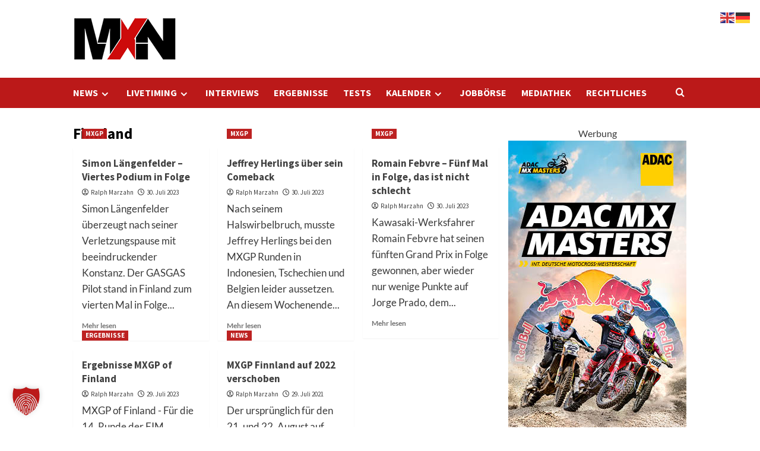

--- FILE ---
content_type: text/html; charset=UTF-8
request_url: https://mxnews-online.com/tag/finnland/
body_size: 23380
content:
<!doctype html>
<html lang="de">

<head>
  <meta charset="UTF-8">
  <meta name="viewport" content="width=device-width, initial-scale=1">
  <link rel="profile" href="https://gmpg.org/xfn/11">
  <meta name='robots' content='index, follow, max-image-preview:large, max-snippet:-1, max-video-preview:-1' />
<link rel='preload' href='//mxnews-online.com/wp-content/uploads/omgf/omgf-stylesheet-126/omgf-stylesheet-126.css?ver=1738590383' as='style' onload="this.onload=null;this.rel='stylesheet'" type='text/css' media='all' crossorigin='anonymous'>



	<!-- This site is optimized with the Yoast SEO Premium plugin v26.5 (Yoast SEO v26.6) - https://yoast.com/wordpress/plugins/seo/ -->
	<title>TAG: Finnland - MXNEWS-Online</title>
	<meta name="description" content="Stories, Videos, Produktvorstellungen oder Interviews. Alles rund um den Motocross und Supercross Sport. Egal ob AMA Supercross, ADAC MX Masters, FIM Motocross Weltmeisterschaft oder andere Serien." />
	<link rel="canonical" href="https://mxnews-online.com/tag/finnland/" />
	<meta property="og:locale" content="de_DE" />
	<meta property="og:type" content="article" />
	<meta property="og:title" content="Finnland Archive" />
	<meta property="og:description" content="Stories, Videos, Produktvorstellungen oder Interviews. Alles rund um den Motocross und Supercross Sport. Egal ob AMA Supercross, ADAC MX Masters, FIM Motocross Weltmeisterschaft oder andere Serien." />
	<meta property="og:url" content="https://mxnews-online.com/tag/finnland/" />
	<meta property="og:site_name" content="MXNEWS-Online" />
	<meta property="og:image" content="https://mxnews-online.com/wp-content/uploads/2024/01/fb_header-jpg.webp" />
	<meta property="og:image:width" content="1500" />
	<meta property="og:image:height" content="500" />
	<meta property="og:image:type" content="image/jpeg" />
	<meta name="twitter:card" content="summary_large_image" />
	<script type="application/ld+json" class="yoast-schema-graph">{"@context":"https://schema.org","@graph":[{"@type":"CollectionPage","@id":"https://mxnews-online.com/tag/finnland/","url":"https://mxnews-online.com/tag/finnland/","name":"TAG: Finnland - MXNEWS-Online","isPartOf":{"@id":"https://mxnews-online.com/#website"},"primaryImageOfPage":{"@id":"https://mxnews-online.com/tag/finnland/#primaryimage"},"image":{"@id":"https://mxnews-online.com/tag/finnland/#primaryimage"},"thumbnailUrl":"https://mxnews-online.com/wp-content/uploads/2023/07/63071_Laengenfelder_14_MXGP_Finland_2023_JPA_22A2566.jpg","description":"Stories, Videos, Produktvorstellungen oder Interviews. Alles rund um den Motocross und Supercross Sport. Egal ob AMA Supercross, ADAC MX Masters, FIM Motocross Weltmeisterschaft oder andere Serien.","breadcrumb":{"@id":"https://mxnews-online.com/tag/finnland/#breadcrumb"},"inLanguage":"de"},{"@type":"ImageObject","inLanguage":"de","@id":"https://mxnews-online.com/tag/finnland/#primaryimage","url":"https://mxnews-online.com/wp-content/uploads/2023/07/63071_Laengenfelder_14_MXGP_Finland_2023_JPA_22A2566.jpg","contentUrl":"https://mxnews-online.com/wp-content/uploads/2023/07/63071_Laengenfelder_14_MXGP_Finland_2023_JPA_22A2566.jpg","width":800,"height":533,"caption":"Simon Längenfelder holt sich sein viertes Podium in Folge. / Foto: Juan Pablo Acevedo"},{"@type":"BreadcrumbList","@id":"https://mxnews-online.com/tag/finnland/#breadcrumb","itemListElement":[{"@type":"ListItem","position":1,"name":"Home","item":"https://mxnews-online.com/"},{"@type":"ListItem","position":2,"name":"Finnland"}]},{"@type":"WebSite","@id":"https://mxnews-online.com/#website","url":"https://mxnews-online.com/","name":"MXNEWS-Online","description":"Dein Onlinemagazin rund um Motocross, Supercross und Enduro","publisher":{"@id":"https://mxnews-online.com/#/schema/person/e2da35ea6d1ecd57a8f0f25eb7291714"},"alternateName":"MXNEWS-ONLINE - Motocross, Supercross & Enduro News","potentialAction":[{"@type":"SearchAction","target":{"@type":"EntryPoint","urlTemplate":"https://mxnews-online.com/?s={search_term_string}"},"query-input":{"@type":"PropertyValueSpecification","valueRequired":true,"valueName":"search_term_string"}}],"inLanguage":"de"},{"@type":["Person","Organization"],"@id":"https://mxnews-online.com/#/schema/person/e2da35ea6d1ecd57a8f0f25eb7291714","name":"Ralph Marzahn","image":{"@type":"ImageObject","inLanguage":"de","@id":"https://mxnews-online.com/#/schema/person/image/","url":"https://mxnews-online.com/wp-content/uploads/2025/12/cropped-MXN-Logo-12-2025.png","contentUrl":"https://mxnews-online.com/wp-content/uploads/2025/12/cropped-MXN-Logo-12-2025.png","width":175,"height":71,"caption":"Ralph Marzahn"},"logo":{"@id":"https://mxnews-online.com/#/schema/person/image/"},"description":"Ralph Marzahn, der Gründer von mxnews-online.com, hat sich maßgebliche im Bereich Motocross, Supercross und Enduro etabliert. Mit über 15 Jahren Erfahrung im Motocross-Business, zuletzt als Fotojournalist der Motocross-Weltmeisterschaft, bringt er eine umfassende Expertise in die Branche ein. Seit den letzten fünf Jahren widmet er sich vermehrt dem Journalismus als Content-Creator. Seine Webseite, mxnews-online.com, fungiert als eine bedeutende Nachrichtenplattform für alles rund um Motocross, Supercross und Enduro. Durch seine langjährige persönliche Beteiligung und seinen professionellen Hintergrund bietet er einen einzigartigen Einblick in die Welt des Offroad-Motorradrennsports.","sameAs":["https://mxnews-online.com","instagram.com/mxnewsonlinecom"]}]}</script>
	<!-- / Yoast SEO Premium plugin. -->



<link rel='dns-prefetch' href='//www.googletagmanager.com' />


<link rel="alternate" type="application/rss+xml" title="MXNEWS-Online &raquo; Finnland Schlagwort-Feed" href="https://mxnews-online.com/tag/finnland/feed/" />
<!-- mxnews-online.com is managing ads with Advanced Ads 2.0.14 – https://wpadvancedads.com/ --><!--noptimize--><script id="mxnew-ready">
			window.advanced_ads_ready=function(e,a){a=a||"complete";var d=function(e){return"interactive"===a?"loading"!==e:"complete"===e};d(document.readyState)?e():document.addEventListener("readystatechange",(function(a){d(a.target.readyState)&&e()}),{once:"interactive"===a})},window.advanced_ads_ready_queue=window.advanced_ads_ready_queue||[];		</script>
		<!--/noptimize--><style id='wp-img-auto-sizes-contain-inline-css' type='text/css'>
img:is([sizes=auto i],[sizes^="auto," i]){contain-intrinsic-size:3000px 1500px}
/*# sourceURL=wp-img-auto-sizes-contain-inline-css */
</style>
<style id='wp-emoji-styles-inline-css' type='text/css'>

	img.wp-smiley, img.emoji {
		display: inline !important;
		border: none !important;
		box-shadow: none !important;
		height: 1em !important;
		width: 1em !important;
		margin: 0 0.07em !important;
		vertical-align: -0.1em !important;
		background: none !important;
		padding: 0 !important;
	}
/*# sourceURL=wp-emoji-styles-inline-css */
</style>
<style id='wp-block-library-inline-css' type='text/css'>
:root{--wp-block-synced-color:#7a00df;--wp-block-synced-color--rgb:122,0,223;--wp-bound-block-color:var(--wp-block-synced-color);--wp-editor-canvas-background:#ddd;--wp-admin-theme-color:#007cba;--wp-admin-theme-color--rgb:0,124,186;--wp-admin-theme-color-darker-10:#006ba1;--wp-admin-theme-color-darker-10--rgb:0,107,160.5;--wp-admin-theme-color-darker-20:#005a87;--wp-admin-theme-color-darker-20--rgb:0,90,135;--wp-admin-border-width-focus:2px}@media (min-resolution:192dpi){:root{--wp-admin-border-width-focus:1.5px}}.wp-element-button{cursor:pointer}:root .has-very-light-gray-background-color{background-color:#eee}:root .has-very-dark-gray-background-color{background-color:#313131}:root .has-very-light-gray-color{color:#eee}:root .has-very-dark-gray-color{color:#313131}:root .has-vivid-green-cyan-to-vivid-cyan-blue-gradient-background{background:linear-gradient(135deg,#00d084,#0693e3)}:root .has-purple-crush-gradient-background{background:linear-gradient(135deg,#34e2e4,#4721fb 50%,#ab1dfe)}:root .has-hazy-dawn-gradient-background{background:linear-gradient(135deg,#faaca8,#dad0ec)}:root .has-subdued-olive-gradient-background{background:linear-gradient(135deg,#fafae1,#67a671)}:root .has-atomic-cream-gradient-background{background:linear-gradient(135deg,#fdd79a,#004a59)}:root .has-nightshade-gradient-background{background:linear-gradient(135deg,#330968,#31cdcf)}:root .has-midnight-gradient-background{background:linear-gradient(135deg,#020381,#2874fc)}:root{--wp--preset--font-size--normal:16px;--wp--preset--font-size--huge:42px}.has-regular-font-size{font-size:1em}.has-larger-font-size{font-size:2.625em}.has-normal-font-size{font-size:var(--wp--preset--font-size--normal)}.has-huge-font-size{font-size:var(--wp--preset--font-size--huge)}.has-text-align-center{text-align:center}.has-text-align-left{text-align:left}.has-text-align-right{text-align:right}.has-fit-text{white-space:nowrap!important}#end-resizable-editor-section{display:none}.aligncenter{clear:both}.items-justified-left{justify-content:flex-start}.items-justified-center{justify-content:center}.items-justified-right{justify-content:flex-end}.items-justified-space-between{justify-content:space-between}.screen-reader-text{border:0;clip-path:inset(50%);height:1px;margin:-1px;overflow:hidden;padding:0;position:absolute;width:1px;word-wrap:normal!important}.screen-reader-text:focus{background-color:#ddd;clip-path:none;color:#444;display:block;font-size:1em;height:auto;left:5px;line-height:normal;padding:15px 23px 14px;text-decoration:none;top:5px;width:auto;z-index:100000}html :where(.has-border-color){border-style:solid}html :where([style*=border-top-color]){border-top-style:solid}html :where([style*=border-right-color]){border-right-style:solid}html :where([style*=border-bottom-color]){border-bottom-style:solid}html :where([style*=border-left-color]){border-left-style:solid}html :where([style*=border-width]){border-style:solid}html :where([style*=border-top-width]){border-top-style:solid}html :where([style*=border-right-width]){border-right-style:solid}html :where([style*=border-bottom-width]){border-bottom-style:solid}html :where([style*=border-left-width]){border-left-style:solid}html :where(img[class*=wp-image-]){height:auto;max-width:100%}:where(figure){margin:0 0 1em}html :where(.is-position-sticky){--wp-admin--admin-bar--position-offset:var(--wp-admin--admin-bar--height,0px)}@media screen and (max-width:600px){html :where(.is-position-sticky){--wp-admin--admin-bar--position-offset:0px}}

/*# sourceURL=wp-block-library-inline-css */
</style><style id='global-styles-inline-css' type='text/css'>
:root{--wp--preset--aspect-ratio--square: 1;--wp--preset--aspect-ratio--4-3: 4/3;--wp--preset--aspect-ratio--3-4: 3/4;--wp--preset--aspect-ratio--3-2: 3/2;--wp--preset--aspect-ratio--2-3: 2/3;--wp--preset--aspect-ratio--16-9: 16/9;--wp--preset--aspect-ratio--9-16: 9/16;--wp--preset--color--black: #000000;--wp--preset--color--cyan-bluish-gray: #abb8c3;--wp--preset--color--white: #ffffff;--wp--preset--color--pale-pink: #f78da7;--wp--preset--color--vivid-red: #cf2e2e;--wp--preset--color--luminous-vivid-orange: #ff6900;--wp--preset--color--luminous-vivid-amber: #fcb900;--wp--preset--color--light-green-cyan: #7bdcb5;--wp--preset--color--vivid-green-cyan: #00d084;--wp--preset--color--pale-cyan-blue: #8ed1fc;--wp--preset--color--vivid-cyan-blue: #0693e3;--wp--preset--color--vivid-purple: #9b51e0;--wp--preset--gradient--vivid-cyan-blue-to-vivid-purple: linear-gradient(135deg,rgb(6,147,227) 0%,rgb(155,81,224) 100%);--wp--preset--gradient--light-green-cyan-to-vivid-green-cyan: linear-gradient(135deg,rgb(122,220,180) 0%,rgb(0,208,130) 100%);--wp--preset--gradient--luminous-vivid-amber-to-luminous-vivid-orange: linear-gradient(135deg,rgb(252,185,0) 0%,rgb(255,105,0) 100%);--wp--preset--gradient--luminous-vivid-orange-to-vivid-red: linear-gradient(135deg,rgb(255,105,0) 0%,rgb(207,46,46) 100%);--wp--preset--gradient--very-light-gray-to-cyan-bluish-gray: linear-gradient(135deg,rgb(238,238,238) 0%,rgb(169,184,195) 100%);--wp--preset--gradient--cool-to-warm-spectrum: linear-gradient(135deg,rgb(74,234,220) 0%,rgb(151,120,209) 20%,rgb(207,42,186) 40%,rgb(238,44,130) 60%,rgb(251,105,98) 80%,rgb(254,248,76) 100%);--wp--preset--gradient--blush-light-purple: linear-gradient(135deg,rgb(255,206,236) 0%,rgb(152,150,240) 100%);--wp--preset--gradient--blush-bordeaux: linear-gradient(135deg,rgb(254,205,165) 0%,rgb(254,45,45) 50%,rgb(107,0,62) 100%);--wp--preset--gradient--luminous-dusk: linear-gradient(135deg,rgb(255,203,112) 0%,rgb(199,81,192) 50%,rgb(65,88,208) 100%);--wp--preset--gradient--pale-ocean: linear-gradient(135deg,rgb(255,245,203) 0%,rgb(182,227,212) 50%,rgb(51,167,181) 100%);--wp--preset--gradient--electric-grass: linear-gradient(135deg,rgb(202,248,128) 0%,rgb(113,206,126) 100%);--wp--preset--gradient--midnight: linear-gradient(135deg,rgb(2,3,129) 0%,rgb(40,116,252) 100%);--wp--preset--font-size--small: 13px;--wp--preset--font-size--medium: 20px;--wp--preset--font-size--large: 36px;--wp--preset--font-size--x-large: 42px;--wp--preset--spacing--20: 0.44rem;--wp--preset--spacing--30: 0.67rem;--wp--preset--spacing--40: 1rem;--wp--preset--spacing--50: 1.5rem;--wp--preset--spacing--60: 2.25rem;--wp--preset--spacing--70: 3.38rem;--wp--preset--spacing--80: 5.06rem;--wp--preset--shadow--natural: 6px 6px 9px rgba(0, 0, 0, 0.2);--wp--preset--shadow--deep: 12px 12px 50px rgba(0, 0, 0, 0.4);--wp--preset--shadow--sharp: 6px 6px 0px rgba(0, 0, 0, 0.2);--wp--preset--shadow--outlined: 6px 6px 0px -3px rgb(255, 255, 255), 6px 6px rgb(0, 0, 0);--wp--preset--shadow--crisp: 6px 6px 0px rgb(0, 0, 0);}:root { --wp--style--global--content-size: 800px;--wp--style--global--wide-size: 1200px; }:where(body) { margin: 0; }.wp-site-blocks > .alignleft { float: left; margin-right: 2em; }.wp-site-blocks > .alignright { float: right; margin-left: 2em; }.wp-site-blocks > .aligncenter { justify-content: center; margin-left: auto; margin-right: auto; }:where(.wp-site-blocks) > * { margin-block-start: 24px; margin-block-end: 0; }:where(.wp-site-blocks) > :first-child { margin-block-start: 0; }:where(.wp-site-blocks) > :last-child { margin-block-end: 0; }:root { --wp--style--block-gap: 24px; }:root :where(.is-layout-flow) > :first-child{margin-block-start: 0;}:root :where(.is-layout-flow) > :last-child{margin-block-end: 0;}:root :where(.is-layout-flow) > *{margin-block-start: 24px;margin-block-end: 0;}:root :where(.is-layout-constrained) > :first-child{margin-block-start: 0;}:root :where(.is-layout-constrained) > :last-child{margin-block-end: 0;}:root :where(.is-layout-constrained) > *{margin-block-start: 24px;margin-block-end: 0;}:root :where(.is-layout-flex){gap: 24px;}:root :where(.is-layout-grid){gap: 24px;}.is-layout-flow > .alignleft{float: left;margin-inline-start: 0;margin-inline-end: 2em;}.is-layout-flow > .alignright{float: right;margin-inline-start: 2em;margin-inline-end: 0;}.is-layout-flow > .aligncenter{margin-left: auto !important;margin-right: auto !important;}.is-layout-constrained > .alignleft{float: left;margin-inline-start: 0;margin-inline-end: 2em;}.is-layout-constrained > .alignright{float: right;margin-inline-start: 2em;margin-inline-end: 0;}.is-layout-constrained > .aligncenter{margin-left: auto !important;margin-right: auto !important;}.is-layout-constrained > :where(:not(.alignleft):not(.alignright):not(.alignfull)){max-width: var(--wp--style--global--content-size);margin-left: auto !important;margin-right: auto !important;}.is-layout-constrained > .alignwide{max-width: var(--wp--style--global--wide-size);}body .is-layout-flex{display: flex;}.is-layout-flex{flex-wrap: wrap;align-items: center;}.is-layout-flex > :is(*, div){margin: 0;}body .is-layout-grid{display: grid;}.is-layout-grid > :is(*, div){margin: 0;}body{padding-top: 0px;padding-right: 0px;padding-bottom: 0px;padding-left: 0px;}a:where(:not(.wp-element-button)){text-decoration: none;}:root :where(.wp-element-button, .wp-block-button__link){background-color: #32373c;border-width: 0;color: #fff;font-family: inherit;font-size: inherit;font-style: inherit;font-weight: inherit;letter-spacing: inherit;line-height: inherit;padding-top: calc(0.667em + 2px);padding-right: calc(1.333em + 2px);padding-bottom: calc(0.667em + 2px);padding-left: calc(1.333em + 2px);text-decoration: none;text-transform: inherit;}.has-black-color{color: var(--wp--preset--color--black) !important;}.has-cyan-bluish-gray-color{color: var(--wp--preset--color--cyan-bluish-gray) !important;}.has-white-color{color: var(--wp--preset--color--white) !important;}.has-pale-pink-color{color: var(--wp--preset--color--pale-pink) !important;}.has-vivid-red-color{color: var(--wp--preset--color--vivid-red) !important;}.has-luminous-vivid-orange-color{color: var(--wp--preset--color--luminous-vivid-orange) !important;}.has-luminous-vivid-amber-color{color: var(--wp--preset--color--luminous-vivid-amber) !important;}.has-light-green-cyan-color{color: var(--wp--preset--color--light-green-cyan) !important;}.has-vivid-green-cyan-color{color: var(--wp--preset--color--vivid-green-cyan) !important;}.has-pale-cyan-blue-color{color: var(--wp--preset--color--pale-cyan-blue) !important;}.has-vivid-cyan-blue-color{color: var(--wp--preset--color--vivid-cyan-blue) !important;}.has-vivid-purple-color{color: var(--wp--preset--color--vivid-purple) !important;}.has-black-background-color{background-color: var(--wp--preset--color--black) !important;}.has-cyan-bluish-gray-background-color{background-color: var(--wp--preset--color--cyan-bluish-gray) !important;}.has-white-background-color{background-color: var(--wp--preset--color--white) !important;}.has-pale-pink-background-color{background-color: var(--wp--preset--color--pale-pink) !important;}.has-vivid-red-background-color{background-color: var(--wp--preset--color--vivid-red) !important;}.has-luminous-vivid-orange-background-color{background-color: var(--wp--preset--color--luminous-vivid-orange) !important;}.has-luminous-vivid-amber-background-color{background-color: var(--wp--preset--color--luminous-vivid-amber) !important;}.has-light-green-cyan-background-color{background-color: var(--wp--preset--color--light-green-cyan) !important;}.has-vivid-green-cyan-background-color{background-color: var(--wp--preset--color--vivid-green-cyan) !important;}.has-pale-cyan-blue-background-color{background-color: var(--wp--preset--color--pale-cyan-blue) !important;}.has-vivid-cyan-blue-background-color{background-color: var(--wp--preset--color--vivid-cyan-blue) !important;}.has-vivid-purple-background-color{background-color: var(--wp--preset--color--vivid-purple) !important;}.has-black-border-color{border-color: var(--wp--preset--color--black) !important;}.has-cyan-bluish-gray-border-color{border-color: var(--wp--preset--color--cyan-bluish-gray) !important;}.has-white-border-color{border-color: var(--wp--preset--color--white) !important;}.has-pale-pink-border-color{border-color: var(--wp--preset--color--pale-pink) !important;}.has-vivid-red-border-color{border-color: var(--wp--preset--color--vivid-red) !important;}.has-luminous-vivid-orange-border-color{border-color: var(--wp--preset--color--luminous-vivid-orange) !important;}.has-luminous-vivid-amber-border-color{border-color: var(--wp--preset--color--luminous-vivid-amber) !important;}.has-light-green-cyan-border-color{border-color: var(--wp--preset--color--light-green-cyan) !important;}.has-vivid-green-cyan-border-color{border-color: var(--wp--preset--color--vivid-green-cyan) !important;}.has-pale-cyan-blue-border-color{border-color: var(--wp--preset--color--pale-cyan-blue) !important;}.has-vivid-cyan-blue-border-color{border-color: var(--wp--preset--color--vivid-cyan-blue) !important;}.has-vivid-purple-border-color{border-color: var(--wp--preset--color--vivid-purple) !important;}.has-vivid-cyan-blue-to-vivid-purple-gradient-background{background: var(--wp--preset--gradient--vivid-cyan-blue-to-vivid-purple) !important;}.has-light-green-cyan-to-vivid-green-cyan-gradient-background{background: var(--wp--preset--gradient--light-green-cyan-to-vivid-green-cyan) !important;}.has-luminous-vivid-amber-to-luminous-vivid-orange-gradient-background{background: var(--wp--preset--gradient--luminous-vivid-amber-to-luminous-vivid-orange) !important;}.has-luminous-vivid-orange-to-vivid-red-gradient-background{background: var(--wp--preset--gradient--luminous-vivid-orange-to-vivid-red) !important;}.has-very-light-gray-to-cyan-bluish-gray-gradient-background{background: var(--wp--preset--gradient--very-light-gray-to-cyan-bluish-gray) !important;}.has-cool-to-warm-spectrum-gradient-background{background: var(--wp--preset--gradient--cool-to-warm-spectrum) !important;}.has-blush-light-purple-gradient-background{background: var(--wp--preset--gradient--blush-light-purple) !important;}.has-blush-bordeaux-gradient-background{background: var(--wp--preset--gradient--blush-bordeaux) !important;}.has-luminous-dusk-gradient-background{background: var(--wp--preset--gradient--luminous-dusk) !important;}.has-pale-ocean-gradient-background{background: var(--wp--preset--gradient--pale-ocean) !important;}.has-electric-grass-gradient-background{background: var(--wp--preset--gradient--electric-grass) !important;}.has-midnight-gradient-background{background: var(--wp--preset--gradient--midnight) !important;}.has-small-font-size{font-size: var(--wp--preset--font-size--small) !important;}.has-medium-font-size{font-size: var(--wp--preset--font-size--medium) !important;}.has-large-font-size{font-size: var(--wp--preset--font-size--large) !important;}.has-x-large-font-size{font-size: var(--wp--preset--font-size--x-large) !important;}
/*# sourceURL=global-styles-inline-css */
</style>

<link rel='stylesheet' id='catch-infinite-scroll-css' href='https://mxnews-online.com/wp-content/plugins/catch-infinite-scroll/public/css/catch-infinite-scroll-public.css?ver=2.0.7' type='text/css' media='all' />
<link rel='stylesheet' id='bwg_fonts-css' href='https://mxnews-online.com/wp-content/plugins/photo-gallery/css/bwg-fonts/fonts.css?ver=0.0.1' type='text/css' media='all' />
<link rel='stylesheet' id='sumoselect-css' href='https://mxnews-online.com/wp-content/plugins/photo-gallery/css/sumoselect.min.css?ver=3.4.6' type='text/css' media='all' />
<link rel='stylesheet' id='mCustomScrollbar-css' href='https://mxnews-online.com/wp-content/plugins/photo-gallery/css/jquery.mCustomScrollbar.min.css?ver=3.1.5' type='text/css' media='all' />
<link rel='stylesheet' id='bwg_googlefonts-css' href='//mxnews-online.com/wp-content/uploads/omgf/bwg_googlefonts/bwg_googlefonts.css?ver=1738590383' type='text/css' media='all' />
<link rel='stylesheet' id='bwg_frontend-css' href='https://mxnews-online.com/wp-content/plugins/photo-gallery/css/styles.min.css?ver=1.8.35' type='text/css' media='all' />
<link rel='stylesheet' id='responsive-lightbox-imagelightbox-css' href='https://mxnews-online.com/wp-content/plugins/responsive-lightbox/assets/imagelightbox/imagelightbox.min.css?ver=1.0.0' type='text/css' media='all' />
<link rel='stylesheet' id='widgetopts-styles-css' href='https://mxnews-online.com/wp-content/plugins/widget-options/assets/css/widget-options.css?ver=4.1.3' type='text/css' media='all' />
<link rel='stylesheet' id='covernews-google-fonts-css' href='//mxnews-online.com/wp-content/uploads/omgf/covernews-google-fonts/covernews-google-fonts.css?ver=1738590383' type='text/css' media='all' />
<link rel='stylesheet' id='covernews-icons-css' href='https://mxnews-online.com/wp-content/themes/covernews/assets/icons/style.css?ver=fe687d16601fe286e388c373c844418d' type='text/css' media='all' />
<link rel='stylesheet' id='bootstrap-css' href='https://mxnews-online.com/wp-content/themes/covernews/assets/bootstrap/css/bootstrap.min.css?ver=fe687d16601fe286e388c373c844418d' type='text/css' media='all' />
<link rel='stylesheet' id='covernews-style-css' href='https://mxnews-online.com/wp-content/themes/covernews/style.min.css?ver=1.0.0' type='text/css' media='all' />
<link rel='stylesheet' id='rsfv-fallback-css' href='https://mxnews-online.com/wp-content/plugins/really-simple-featured-video/includes/Compatibility/Themes/Fallback/styles.css?ver=1765720242' type='text/css' media='all' />
<link rel='stylesheet' id='borlabs-cookie-custom-css' href='https://mxnews-online.com/wp-content/cache/borlabs-cookie/1/borlabs-cookie-1-de.css?ver=3.3.22-51' type='text/css' media='all' />
<link rel='stylesheet' id='tablepress-default-css' href='https://mxnews-online.com/wp-content/tablepress-combined.min.css?ver=26' type='text/css' media='all' />
<link rel='stylesheet' id='tablepress-datatables-buttons-css' href='https://mxnews-online.com/wp-content/plugins/tablepress-premium/modules/css/build/datatables.buttons.css?ver=3.2.6' type='text/css' media='all' />
<link rel='stylesheet' id='tablepress-datatables-columnfilterwidgets-css' href='https://mxnews-online.com/wp-content/plugins/tablepress-premium/modules/css/build/datatables.columnfilterwidgets.css?ver=3.2.6' type='text/css' media='all' />
<link rel='stylesheet' id='tablepress-datatables-fixedheader-css' href='https://mxnews-online.com/wp-content/plugins/tablepress-premium/modules/css/build/datatables.fixedheader.css?ver=3.2.6' type='text/css' media='all' />
<link rel='stylesheet' id='tablepress-datatables-fixedcolumns-css' href='https://mxnews-online.com/wp-content/plugins/tablepress-premium/modules/css/build/datatables.fixedcolumns.css?ver=3.2.6' type='text/css' media='all' />
<link rel='stylesheet' id='tablepress-datatables-scroll-buttons-css' href='https://mxnews-online.com/wp-content/plugins/tablepress-premium/modules/css/build/datatables.scroll-buttons.css?ver=3.2.6' type='text/css' media='all' />
<link rel='stylesheet' id='tablepress-responsive-tables-css' href='https://mxnews-online.com/wp-content/plugins/tablepress-premium/modules/css/build/responsive-tables.css?ver=3.2.6' type='text/css' media='all' />
<style id='rocket-lazyload-inline-css' type='text/css'>
.rll-youtube-player{position:relative;padding-bottom:56.23%;height:0;overflow:hidden;max-width:100%;}.rll-youtube-player:focus-within{outline: 2px solid currentColor;outline-offset: 5px;}.rll-youtube-player iframe{position:absolute;top:0;left:0;width:100%;height:100%;z-index:100;background:0 0}.rll-youtube-player img{bottom:0;display:block;left:0;margin:auto;max-width:100%;width:100%;position:absolute;right:0;top:0;border:none;height:auto;-webkit-transition:.4s all;-moz-transition:.4s all;transition:.4s all}.rll-youtube-player img:hover{-webkit-filter:brightness(75%)}.rll-youtube-player .play{height:100%;width:100%;left:0;top:0;position:absolute;background:url(https://mxnews-online.com/wp-content/plugins/wp-rocket/assets/img/youtube.png) no-repeat center;background-color: transparent !important;cursor:pointer;border:none;}.wp-embed-responsive .wp-has-aspect-ratio .rll-youtube-player{position:absolute;padding-bottom:0;width:100%;height:100%;top:0;bottom:0;left:0;right:0}
/*# sourceURL=rocket-lazyload-inline-css */
</style>
<script type="text/javascript" src="https://mxnews-online.com/wp-includes/js/jquery/jquery.min.js?ver=3.7.1" id="jquery-core-js"></script>
<script type="text/javascript" src="https://mxnews-online.com/wp-includes/js/jquery/jquery-migrate.min.js?ver=3.4.1" id="jquery-migrate-js"></script>
<script type="text/javascript" id="catch-infinite-scroll-js-extra">
/* <![CDATA[ */
var selector = {"jetpack_enabled":"","image":"https://mxnews-online.com/wp-content/plugins/catch-infinite-scroll/image/loader.gif","load_more_text":"Load More","finish_text":"No more items to display","event":"scroll","navigationSelector":"nav.navigation, nav#nav-below","nextSelector":"nav.navigation .nav-links a.next, nav.navigation .nav-links .nav-previous a, nav#nav-below .nav-previous a","contentSelector":"aft-inner-row","itemSelector":"article.status-publish","type":"post","theme":"covernews-child"};
//# sourceURL=catch-infinite-scroll-js-extra
/* ]]> */
</script>
<script type="text/javascript" src="https://mxnews-online.com/wp-content/plugins/catch-infinite-scroll/public/js/catch-infinite-scroll-public.js?ver=2.0.7" id="catch-infinite-scroll-js"></script>
<script type="text/javascript" src="https://mxnews-online.com/wp-content/plugins/photo-gallery/js/jquery.sumoselect.min.js?ver=3.4.6" id="sumoselect-js"></script>
<script type="text/javascript" src="https://mxnews-online.com/wp-content/plugins/photo-gallery/js/tocca.min.js?ver=2.0.9" id="bwg_mobile-js"></script>
<script type="text/javascript" src="https://mxnews-online.com/wp-content/plugins/photo-gallery/js/jquery.mCustomScrollbar.concat.min.js?ver=3.1.5" id="mCustomScrollbar-js"></script>
<script type="text/javascript" src="https://mxnews-online.com/wp-content/plugins/photo-gallery/js/jquery.fullscreen.min.js?ver=0.6.0" id="jquery-fullscreen-js"></script>
<script type="text/javascript" id="bwg_frontend-js-extra">
/* <![CDATA[ */
var bwg_objectsL10n = {"bwg_field_required":"Feld ist erforderlich.","bwg_mail_validation":"Dies ist keine g\u00fcltige E-Mail-Adresse.","bwg_search_result":"Es gibt keine Bilder, die deiner Suche entsprechen.","bwg_select_tag":"Select Tag","bwg_order_by":"Order By","bwg_search":"Suchen","bwg_show_ecommerce":"Show Ecommerce","bwg_hide_ecommerce":"Hide Ecommerce","bwg_show_comments":"Kommentare anzeigen","bwg_hide_comments":"Kommentare ausblenden","bwg_restore":"Wiederherstellen","bwg_maximize":"Maximieren","bwg_fullscreen":"Vollbild","bwg_exit_fullscreen":"Vollbild verlassen","bwg_search_tag":"SEARCH...","bwg_tag_no_match":"No tags found","bwg_all_tags_selected":"All tags selected","bwg_tags_selected":"tags selected","play":"Wiedergeben","pause":"Pause","is_pro":"","bwg_play":"Wiedergeben","bwg_pause":"Pause","bwg_hide_info":"Info ausblenden","bwg_show_info":"Info anzeigen","bwg_hide_rating":"Hide rating","bwg_show_rating":"Show rating","ok":"Ok","cancel":"Cancel","select_all":"Select all","lazy_load":"0","lazy_loader":"https://mxnews-online.com/wp-content/plugins/photo-gallery/images/ajax_loader.png","front_ajax":"0","bwg_tag_see_all":"see all tags","bwg_tag_see_less":"see less tags"};
//# sourceURL=bwg_frontend-js-extra
/* ]]> */
</script>
<script type="text/javascript" src="https://mxnews-online.com/wp-content/plugins/photo-gallery/js/scripts.min.js?ver=1.8.35" id="bwg_frontend-js"></script>
<script type="text/javascript" src="https://mxnews-online.com/wp-content/plugins/responsive-lightbox/assets/imagelightbox/imagelightbox.min.js?ver=1.0.0" id="responsive-lightbox-imagelightbox-js"></script>
<script type="text/javascript" src="https://mxnews-online.com/wp-includes/js/underscore.min.js?ver=1.13.7" id="underscore-js"></script>
<script type="text/javascript" src="https://mxnews-online.com/wp-content/plugins/responsive-lightbox/assets/infinitescroll/infinite-scroll.pkgd.min.js?ver=4.0.1" id="responsive-lightbox-infinite-scroll-js"></script>
<script type="text/javascript" id="responsive-lightbox-js-before">
/* <![CDATA[ */
var rlArgs = {"script":"imagelightbox","selector":"lightbox","customEvents":"","activeGalleries":true,"animationSpeed":250,"preloadNext":true,"enableKeyboard":true,"quitOnEnd":false,"quitOnImageClick":false,"quitOnDocumentClick":true,"woocommerce_gallery":false,"ajaxurl":"https:\/\/mxnews-online.com\/wp-admin\/admin-ajax.php","nonce":"998255c3d2","preview":false,"postId":13899,"scriptExtension":false};

//# sourceURL=responsive-lightbox-js-before
/* ]]> */
</script>
<script type="text/javascript" src="https://mxnews-online.com/wp-content/plugins/responsive-lightbox/js/front.js?ver=2.5.5" id="responsive-lightbox-js"></script>
<script type="text/javascript" id="advanced-ads-advanced-js-js-extra">
/* <![CDATA[ */
var advads_options = {"blog_id":"1","privacy":{"enabled":false,"state":"not_needed"}};
//# sourceURL=advanced-ads-advanced-js-js-extra
/* ]]> */
</script>
<script type="text/javascript" src="https://mxnews-online.com/wp-content/plugins/advanced-ads/public/assets/js/advanced.min.js?ver=2.0.14" id="advanced-ads-advanced-js-js"></script>
<script data-no-optimize="1" data-no-minify="1" data-cfasync="false" nowprocket type="text/javascript" src="https://mxnews-online.com/wp-content/cache/borlabs-cookie/1/borlabs-cookie-config-de.json.js?ver=3.3.22-68" id="borlabs-cookie-config-js"></script>
<script data-no-optimize="1" data-no-minify="1" data-cfasync="false" nowprocket type="text/javascript" src="https://mxnews-online.com/wp-content/plugins/borlabs-cookie/assets/javascript/borlabs-cookie-prioritize.min.js?ver=3.3.22" id="borlabs-cookie-prioritize-js"></script>
<link rel="https://api.w.org/" href="https://mxnews-online.com/wp-json/" /><link rel="alternate" title="JSON" type="application/json" href="https://mxnews-online.com/wp-json/wp/v2/tags/739" /><link rel="EditURI" type="application/rsd+xml" title="RSD" href="https://mxnews-online.com/xmlrpc.php?rsd" />
<meta name="generator" content="Site Kit by Google 1.167.0" />
<!-- Durch Site Kit hinzugefügte Google AdSense Metatags -->
<meta name="google-adsense-platform-account" content="ca-host-pub-2644536267352236">
<meta name="google-adsense-platform-domain" content="sitekit.withgoogle.com">
<!-- Beende durch Site Kit hinzugefügte Google AdSense Metatags -->
<script nowprocket data-borlabs-cookie-script-blocker-ignore>
if ('0' === '1' && ('0' === '1' || '1' === '1')) {
    window['gtag_enable_tcf_support'] = true;
}
window.dataLayer = window.dataLayer || [];
if (typeof gtag !== 'function') {
    function gtag() {
        dataLayer.push(arguments);
    }
}
gtag('set', 'developer_id.dYjRjMm', true);
if ('0' === '1' || '1' === '1') {
    if (window.BorlabsCookieGoogleConsentModeDefaultSet !== true) {
        let getCookieValue = function (name) {
            return document.cookie.match('(^|;)\\s*' + name + '\\s*=\\s*([^;]+)')?.pop() || '';
        };
        let cookieValue = getCookieValue('borlabs-cookie-gcs');
        let consentsFromCookie = {};
        if (cookieValue !== '') {
            consentsFromCookie = JSON.parse(decodeURIComponent(cookieValue));
        }
        let defaultValues = {
            'ad_storage': 'denied',
            'ad_user_data': 'denied',
            'ad_personalization': 'denied',
            'analytics_storage': 'denied',
            'functionality_storage': 'denied',
            'personalization_storage': 'denied',
            'security_storage': 'denied',
            'wait_for_update': 500,
        };
        gtag('consent', 'default', { ...defaultValues, ...consentsFromCookie });
    }
    window.BorlabsCookieGoogleConsentModeDefaultSet = true;
    let borlabsCookieConsentChangeHandler = function () {
        window.dataLayer = window.dataLayer || [];
        if (typeof gtag !== 'function') { function gtag(){dataLayer.push(arguments);} }

        let getCookieValue = function (name) {
            return document.cookie.match('(^|;)\\s*' + name + '\\s*=\\s*([^;]+)')?.pop() || '';
        };
        let cookieValue = getCookieValue('borlabs-cookie-gcs');
        let consentsFromCookie = {};
        if (cookieValue !== '') {
            consentsFromCookie = JSON.parse(decodeURIComponent(cookieValue));
        }

        consentsFromCookie.analytics_storage = BorlabsCookie.Consents.hasConsent('google-analytics') ? 'granted' : 'denied';

        BorlabsCookie.CookieLibrary.setCookie(
            'borlabs-cookie-gcs',
            JSON.stringify(consentsFromCookie),
            BorlabsCookie.Settings.automaticCookieDomainAndPath.value ? '' : BorlabsCookie.Settings.cookieDomain.value,
            BorlabsCookie.Settings.cookiePath.value,
            BorlabsCookie.Cookie.getPluginCookie().expires,
            BorlabsCookie.Settings.cookieSecure.value,
            BorlabsCookie.Settings.cookieSameSite.value
        );
    }
    document.addEventListener('borlabs-cookie-consent-saved', borlabsCookieConsentChangeHandler);
    document.addEventListener('borlabs-cookie-handle-unblock', borlabsCookieConsentChangeHandler);
}
if ('0' === '1') {
    gtag("js", new Date());
    gtag("config", "G-3397KGWLS8", {"anonymize_ip": true});

    (function (w, d, s, i) {
        var f = d.getElementsByTagName(s)[0],
            j = d.createElement(s);
        j.async = true;
        j.src =
            "https://www.googletagmanager.com/gtag/js?id=" + i;
        f.parentNode.insertBefore(j, f);
    })(window, document, "script", "G-3397KGWLS8");
}
</script>		<script type="text/javascript">
			var advadsCfpQueue = [];
			var advadsCfpAd = function( adID ) {
				if ( 'undefined' === typeof advadsProCfp ) {
					advadsCfpQueue.push( adID )
				} else {
					advadsProCfp.addElement( adID )
				}
			}
		</script>
		        <style type="text/css">
                        .site-title,
            .site-description {
                position: absolute;
                clip: rect(1px, 1px, 1px, 1px);
                display: none;
            }

                    .elementor-template-full-width .elementor-section.elementor-section-full_width > .elementor-container,
        .elementor-template-full-width .elementor-section.elementor-section-boxed > .elementor-container{
            max-width: 1200px;
        }
        @media (min-width: 1600px){
            .elementor-template-full-width .elementor-section.elementor-section-full_width > .elementor-container,
            .elementor-template-full-width .elementor-section.elementor-section-boxed > .elementor-container{
                max-width: 1600px;
            }
        }
        
        .align-content-left .elementor-section-stretched,
        .align-content-right .elementor-section-stretched {
            max-width: 100%;
            left: 0 !important;
        }


        </style>
        <style type="text/css" id="custom-background-css">
body.custom-background { background-color: #ffffff; }
</style>
	<link rel="icon" href="https://mxnews-online.com/wp-content/uploads/2024/10/mxn-web-icon-150x150.jpg" sizes="32x32" />
<link rel="icon" href="https://mxnews-online.com/wp-content/uploads/2024/10/mxn-web-icon-300x300.jpg" sizes="192x192" />
<link rel="apple-touch-icon" href="https://mxnews-online.com/wp-content/uploads/2024/10/mxn-web-icon-300x300.jpg" />
<meta name="msapplication-TileImage" content="https://mxnews-online.com/wp-content/uploads/2024/10/mxn-web-icon-300x300.jpg" />
		<style type="text/css" id="wp-custom-css">
			@media (min-width: 1600px) {
	.container {
    width: 100%;
    max-width: 1440px !important;
	}
}

@media (min-width: 1440px) and (max-width: 1600px) {
	.container {
    width: 100%;
    max-width: 1240px !important;
	}
}

@media (min-width: 1250px) {
	.container {
    width: 100%;
    max-width: 1050px;
	}
}

.site-info {
 display:none;
}
h1 {
 font-size: 25px !important;
}
h4 {
 font-size: 20px !important;
}
p {font-size: 17px;
}



@media screen and (min-width: 768px) {
	.col-sm-4:nth-child(3n+1) {
		clear: none;
	}
	
	.col-sm-4:nth-of-type(3n+1) {
		clear: left;
	}
}

@media only screen and (max-width: 768px) and (min-width: 426px) {
	.fix-mobile-click {
		width: 100%;
	}
	
	.latest-posts-grid:nth-child(2n+1) {
		clear: none;
	}
	
	.latest-posts-grid:nth-of-type(2n+1) {
		clear: left;
	}
	

}

@media screen and (min-width: 768px) {
	.full-width-content .col-sm-4.latest-posts-grid:not(.covernews-same-grid):nth-child(4n+1) {
		clear: none;
	}
	
	.full-width-content .col-sm-4:nth-of-type(3n+1) {
		clear: none;
	}
	
	.full-width-content .col-sm-4:nth-of-type(4n+1) {
		clear: left !important;
	}
}

.comment-form-email{
	display: none;
}

.comment-notes{
	display: none;
}

.mxnew-smx-2025-desktop-2, .mxnew-mxgp-early-bird, .mxnew-smx-2025-desktop {
	width: 100%;
}

@media screen and (max-width: 768px) {
	[class^="mxnew-"] {
		width: 100%;
	}
}
		</style>
		<noscript><style id="rocket-lazyload-nojs-css">.rll-youtube-player, [data-lazy-src]{display:none !important;}</style></noscript><meta name="generator" content="WP Rocket 3.20.2" data-wpr-features="wpr_lazyload_images wpr_lazyload_iframes wpr_preload_links wpr_desktop" /></head>

<body data-rsssl=1 class="archive tag tag-finnland tag-739 custom-background wp-custom-logo wp-embed-responsive wp-theme-covernews wp-child-theme-covernews-child hfeed default-content-layout archive-layout-grid scrollup-sticky-header aft-sticky-header default aft-container-default aft-main-banner-slider-editors-picks-trending header-image-default align-content-left aft-and thjmf-theme-covernews aa-prefix-mxnew-">
  
  
  <div data-rocket-location-hash="54257ff4dc2eb7aae68fa23eb5f11e06" id="page" class="site">
    <a class="skip-link screen-reader-text" href="#content">Zum Inhalt springen</a>

    <div data-rocket-location-hash="c044b634a072e502eea8674d9e242b87" class="header-layout-1">
    <header data-rocket-location-hash="902f5dcb81486ab75eb070626f39f115" id="masthead" class="site-header">
        <div class="masthead-banner " >
      <div class="container">
        <div class="row">
          <div class="col-md-4">
            <div class="site-branding">
              <a href="https://mxnews-online.com/" class="custom-logo-link" rel="home"><img width="175" height="71" src="data:image/svg+xml,%3Csvg%20xmlns='http://www.w3.org/2000/svg'%20viewBox='0%200%20175%2071'%3E%3C/svg%3E" class="custom-logo" alt="cropped MXN Logo 12 2025.png" decoding="async" data-lazy-src="https://mxnews-online.com/wp-content/uploads/2025/12/cropped-MXN-Logo-12-2025.png" /><noscript><img width="175" height="71" src="https://mxnews-online.com/wp-content/uploads/2025/12/cropped-MXN-Logo-12-2025.png" class="custom-logo" alt="cropped MXN Logo 12 2025.png" decoding="async" loading="lazy" /></noscript></a>                <p class="site-title font-family-1">
                  <a href="https://mxnews-online.com/" rel="home">MXNEWS-Online</a>
                </p>
              
                              <p class="site-description">Dein Onlinemagazin rund um Motocross, Supercross und Enduro</p>
                          </div>
          </div>
          <div class="col-md-8">
                      </div>
        </div>
      </div>
    </div>
    <nav id="site-navigation" class="main-navigation">
      <div class="container">
        <div class="row">
          <div class="kol-12">
            <div class="navigation-container">

              <div class="main-navigation-container-items-wrapper">

                <span class="toggle-menu">
                  <a
                    href="#"
                    class="aft-void-menu"
                    role="button"
                    aria-label="Primäres Menü umschalten"
                    aria-controls="primary-menu" aria-expanded="false">
                    <span class="screen-reader-text">Hauptmenü</span>
                    <i class="ham"></i>
                  </a>
                </span>
                <span class="af-mobile-site-title-wrap">
                  <a href="https://mxnews-online.com/" class="custom-logo-link" rel="home"><img width="175" height="71" src="data:image/svg+xml,%3Csvg%20xmlns='http://www.w3.org/2000/svg'%20viewBox='0%200%20175%2071'%3E%3C/svg%3E" class="custom-logo" alt="cropped MXN Logo 12 2025.png" decoding="async" data-lazy-src="https://mxnews-online.com/wp-content/uploads/2025/12/cropped-MXN-Logo-12-2025.png" /><noscript><img width="175" height="71" src="https://mxnews-online.com/wp-content/uploads/2025/12/cropped-MXN-Logo-12-2025.png" class="custom-logo" alt="cropped MXN Logo 12 2025.png" decoding="async" loading="lazy" /></noscript></a>                  <p class="site-title font-family-1">
                    <a href="https://mxnews-online.com/" rel="home">MXNEWS-Online</a>
                  </p>
                </span>
                <div class="menu main-menu"><ul id="primary-menu" class="menu"><li id="menu-item-16939" class="menu-item menu-item-type-taxonomy menu-item-object-category menu-item-has-children menu-item-16939"><a href="https://mxnews-online.com/category/nachrichten/">NEWS</a>
<ul class="sub-menu">
	<li id="menu-item-33194" class="menu-item menu-item-type-custom menu-item-object-custom menu-item-33194"><a href="https://mxnews-online.com/category/nachrichten/allgemeine-news/">ALLGEMEIN</a></li>
	<li id="menu-item-33190" class="menu-item menu-item-type-custom menu-item-object-custom menu-item-33190"><a href="https://mxnews-online.com/category/nachrichten/mxgp/">MXGP</a></li>
	<li id="menu-item-33191" class="menu-item menu-item-type-custom menu-item-object-custom menu-item-33191"><a href="https://mxnews-online.com/category/nachrichten/ama/">AMA</a></li>
	<li id="menu-item-33193" class="menu-item menu-item-type-custom menu-item-object-custom menu-item-33193"><a href="https://mxnews-online.com/category/nachrichten/wsx/">WSX</a></li>
	<li id="menu-item-33195" class="menu-item menu-item-type-custom menu-item-object-custom menu-item-33195"><a href="https://mxnews-online.com/category/nachrichten/national/">NATIONAL</a></li>
	<li id="menu-item-33192" class="menu-item menu-item-type-custom menu-item-object-custom menu-item-33192"><a href="https://mxnews-online.com/category/nachrichten/enduro/">ENDURO</a></li>
	<li id="menu-item-33703" class="menu-item menu-item-type-custom menu-item-object-custom menu-item-33703"><a href="https://mxnews-online.com/category/produktvorstellungen/">PRODUKTNEWS</a></li>
</ul>
</li>
<li id="menu-item-19277" class="menu-item menu-item-type-post_type menu-item-object-page menu-item-has-children menu-item-19277"><a href="https://mxnews-online.com/livetiming/">LIVETIMING</a>
<ul class="sub-menu">
	<li id="menu-item-21830" class="menu-item menu-item-type-post_type menu-item-object-page menu-item-21830"><a href="https://mxnews-online.com/livetiming/ama-pro-motocross/">AMA Pro Motocross</a></li>
	<li id="menu-item-21291" class="menu-item menu-item-type-post_type menu-item-object-page menu-item-21291"><a href="https://mxnews-online.com/livetiming/livetiming-adac-mx-masters/">ADAC MX Masters</a></li>
	<li id="menu-item-22343" class="menu-item menu-item-type-post_type menu-item-object-page menu-item-22343"><a href="https://mxnews-online.com/livetiming/livetiming-amateur-sx-series/">Amateur SX Series</a></li>
	<li id="menu-item-20307" class="menu-item menu-item-type-post_type menu-item-object-page menu-item-20307"><a href="https://mxnews-online.com/livetiming/livetiming-mxgp/">MXGP</a></li>
	<li id="menu-item-19278" class="menu-item menu-item-type-post_type menu-item-object-page menu-item-19278"><a href="https://mxnews-online.com/livetiming/livetiming-ama-sx/">AMA Supercross</a></li>
</ul>
</li>
<li id="menu-item-16674" class="menu-item menu-item-type-taxonomy menu-item-object-category menu-item-16674"><a href="https://mxnews-online.com/category/interviews/">INTERVIEWS</a></li>
<li id="menu-item-16673" class="menu-item menu-item-type-taxonomy menu-item-object-category menu-item-16673"><a href="https://mxnews-online.com/category/ergebnisse/">ERGEBNISSE</a></li>
<li id="menu-item-17186" class="menu-item menu-item-type-taxonomy menu-item-object-category menu-item-17186"><a href="https://mxnews-online.com/category/test/">TESTS</a></li>
<li id="menu-item-16665" class="menu-item menu-item-type-taxonomy menu-item-object-category menu-item-has-children menu-item-16665"><a href="https://mxnews-online.com/category/kalender/">KALENDER</a>
<ul class="sub-menu">
	<li id="menu-item-25178" class="menu-item menu-item-type-post_type menu-item-object-page menu-item-25178"><a href="https://mxnews-online.com/adac-mx-masters-kalender/">ADAC MX Masters Kalender</a></li>
	<li id="menu-item-25932" class="menu-item menu-item-type-post_type menu-item-object-page menu-item-25932"><a href="https://mxnews-online.com/dmx-kalender/">DMX Kalender</a></li>
	<li id="menu-item-24623" class="menu-item menu-item-type-post_type menu-item-object-page menu-item-24623"><a href="https://mxnews-online.com/mxgp-kalender/">MXGP Kalender</a></li>
	<li id="menu-item-24257" class="menu-item menu-item-type-post_type menu-item-object-page menu-item-24257"><a href="https://mxnews-online.com/ama-supercross-kalender/">AMA SuperMotocross Kalender</a></li>
</ul>
</li>
<li id="menu-item-29040" class="menu-item menu-item-type-post_type menu-item-object-page menu-item-29040"><a href="https://mxnews-online.com/jobs-fuer-motorrad-fans-finde-deinen-traumjob-in-der-szene/">JOBBÖRSE</a></li>
<li id="menu-item-16663" class="menu-item menu-item-type-taxonomy menu-item-object-category menu-item-16663"><a href="https://mxnews-online.com/category/multimedia/">MEDIATHEK</a></li>
<li id="menu-item-16681" class="menu-item menu-item-type-taxonomy menu-item-object-category menu-item-16681"><a href="https://mxnews-online.com/category/rechtliches/">RECHTLICHES</a></li>
</ul></div>              </div>
              <div class="cart-search">

                <div class="af-search-wrap">
                  <div class="search-overlay">
                    <a href="#" title="Search" class="search-icon">
                      <i class="fa fa-search"></i>
                    </a>
                    <div class="af-search-form">
                      <form role="search" method="get" class="search-form" action="https://mxnews-online.com/">
				<label>
					<span class="screen-reader-text">Suche nach:</span>
					<input type="search" class="search-field" placeholder="Suchen …" value="" name="s" />
				</label>
				<input type="submit" class="search-submit" value="Suchen" />
			</form>                    </div>
                  </div>
                </div>
              </div>


            </div>
          </div>
        </div>
      </div>
    </nav>
  </header>
</div>

    
    <div data-rocket-location-hash="7bc3d0685841c7cc23fcc456157d8315" id="content" class="container">
                <div data-rocket-location-hash="f04da7cc1891b7cf212c1e471211396e" class="section-block-upper row">

                <div id="primary" class="content-area">
                    <main id="main" class="site-main aft-archive-post">

                        
                            <header class="header-title-wrapper1">
                                <h1 class="page-title">Finnland</h1>                            </header><!-- .header-title-wrapper -->
                            <div class="row">
                            <div id="aft-inner-row">
                            <div  class="mxnew-f8be9c7cd8d8789cce98dc54bd46bd07 mxnew-maciag-desktop-start" id="mxnew-f8be9c7cd8d8789cce98dc54bd46bd07"></div>

        <article id="post-13899" class="col-lg-4 col-sm-4 col-md-4 latest-posts-grid post-13899 post type-post status-publish format-standard has-post-thumbnail hentry category-mxgp tag-finnland tag-mxgp tag-simon-laengenfelder"                 data-mh="archive-layout-grid">
            
<div class="align-items-center has-post-image">
  <div class="spotlight-post">
    <figure class="categorised-article inside-img">
      <div class="categorised-article-wrapper">
        <div class="data-bg-hover data-bg-categorised read-bg-img">
          <a href="https://mxnews-online.com/simon-laengenfelder-viertes-podium-in-folge/"
            aria-label="Simon Längenfelder &#8211; Viertes Podium in Folge">
            <img width="300" height="200" src="data:image/svg+xml,%3Csvg%20xmlns='http://www.w3.org/2000/svg'%20viewBox='0%200%20300%20200'%3E%3C/svg%3E" class="attachment-medium size-medium wp-post-image" alt="Simon Längenfelder holt sich sein viertes Podium in Folge." decoding="async" fetchpriority="high" data-lazy-srcset="https://mxnews-online.com/wp-content/uploads/2023/07/63071_Laengenfelder_14_MXGP_Finland_2023_JPA_22A2566-300x200.jpg 300w, https://mxnews-online.com/wp-content/uploads/2023/07/63071_Laengenfelder_14_MXGP_Finland_2023_JPA_22A2566-768x512.jpg 768w, https://mxnews-online.com/wp-content/uploads/2023/07/63071_Laengenfelder_14_MXGP_Finland_2023_JPA_22A2566.jpg 800w" data-lazy-sizes="(max-width: 300px) 100vw, 300px" data-lazy-src="https://mxnews-online.com/wp-content/uploads/2023/07/63071_Laengenfelder_14_MXGP_Finland_2023_JPA_22A2566-300x200.jpg" /><noscript><img width="300" height="200" src="https://mxnews-online.com/wp-content/uploads/2023/07/63071_Laengenfelder_14_MXGP_Finland_2023_JPA_22A2566-300x200.jpg" class="attachment-medium size-medium wp-post-image" alt="Simon Längenfelder holt sich sein viertes Podium in Folge." decoding="async" fetchpriority="high" srcset="https://mxnews-online.com/wp-content/uploads/2023/07/63071_Laengenfelder_14_MXGP_Finland_2023_JPA_22A2566-300x200.jpg 300w, https://mxnews-online.com/wp-content/uploads/2023/07/63071_Laengenfelder_14_MXGP_Finland_2023_JPA_22A2566-768x512.jpg 768w, https://mxnews-online.com/wp-content/uploads/2023/07/63071_Laengenfelder_14_MXGP_Finland_2023_JPA_22A2566.jpg 800w" sizes="(max-width: 300px) 100vw, 300px" loading="lazy" /></noscript>          </a>
        </div>
                <div class="figure-categories figure-categories-bg">
          <ul class="cat-links"><li class="meta-category">
                             <a class="covernews-categories category-color-1"
                            href="https://mxnews-online.com/category/nachrichten/mxgp/" 
                            aria-label="Alle Beiträge in MXGP anzeigen"> 
                                 MXGP
                             </a>
                        </li></ul>        </div>
      </div>

    </figure>
    <figcaption>

      <h3 class="article-title article-title-1">
        <a href="https://mxnews-online.com/simon-laengenfelder-viertes-podium-in-folge/">
          Simon Längenfelder &#8211; Viertes Podium in Folge        </a>
      </h3>
      <div class="grid-item-metadata">
        
    <span class="author-links">

      
        <span class="item-metadata posts-author">
          <i class="far fa-user-circle"></i>
                          <a href="https://mxnews-online.com/author/ralphm/">
                    Ralph Marzahn                </a>
               </span>
                    <span class="item-metadata posts-date">
          <i class="far fa-clock"></i>
          <a href="https://mxnews-online.com/2023/07/">
            30. Juli 2023          </a>
        </span>
                </span>
      </div>
              <div class="full-item-discription">
          <div class="post-description">
            <p>Simon Längenfelder überzeugt nach seiner Verletzungspause mit beeindruckender Konstanz. Der GASGAS Pilot stand in Finland zum vierten Mal in Folge...</p>
<div class="aft-readmore-wrapper">
              <a href="https://mxnews-online.com/simon-laengenfelder-viertes-podium-in-folge/" class="aft-readmore" aria-label="Lesen Sie mehr über Simon Längenfelder &#8211; Viertes Podium in Folge">Mehr lesen<span class="screen-reader-text">Lesen Sie mehr über Simon Längenfelder &#8211; Viertes Podium in Folge</span></a>
          </div>

          </div>
        </div>
          </figcaption>
  </div>
  </div>        </article>
    

        <article id="post-13895" class="col-lg-4 col-sm-4 col-md-4 latest-posts-grid post-13895 post type-post status-publish format-standard has-post-thumbnail hentry category-mxgp tag-finnland tag-jeffrey-herlings tag-mxgp"                 data-mh="archive-layout-grid">
            
<div class="align-items-center has-post-image">
  <div class="spotlight-post">
    <figure class="categorised-article inside-img">
      <div class="categorised-article-wrapper">
        <div class="data-bg-hover data-bg-categorised read-bg-img">
          <a href="https://mxnews-online.com/jeffrey-herlings-ueber-sein-comeback/"
            aria-label="Jeffrey Herlings über sein Comeback">
            <img width="300" height="200" src="data:image/svg+xml,%3Csvg%20xmlns='http://www.w3.org/2000/svg'%20viewBox='0%200%20300%20200'%3E%3C/svg%3E" class="attachment-medium size-medium wp-post-image" alt="Jeffrey Herlings war mit seinem Speed zufrieden" decoding="async" data-lazy-srcset="https://mxnews-online.com/wp-content/uploads/2023/07/Jeffrey-Herlings-2023-MXGP-Vantaa-KTM-450-SX-F-300x200.jpg 300w, https://mxnews-online.com/wp-content/uploads/2023/07/Jeffrey-Herlings-2023-MXGP-Vantaa-KTM-450-SX-F-1024x683.jpg 1024w, https://mxnews-online.com/wp-content/uploads/2023/07/Jeffrey-Herlings-2023-MXGP-Vantaa-KTM-450-SX-F-768x512.jpg 768w, https://mxnews-online.com/wp-content/uploads/2023/07/Jeffrey-Herlings-2023-MXGP-Vantaa-KTM-450-SX-F.jpg 1200w" data-lazy-sizes="(max-width: 300px) 100vw, 300px" data-lazy-src="https://mxnews-online.com/wp-content/uploads/2023/07/Jeffrey-Herlings-2023-MXGP-Vantaa-KTM-450-SX-F-300x200.jpg" /><noscript><img width="300" height="200" src="https://mxnews-online.com/wp-content/uploads/2023/07/Jeffrey-Herlings-2023-MXGP-Vantaa-KTM-450-SX-F-300x200.jpg" class="attachment-medium size-medium wp-post-image" alt="Jeffrey Herlings war mit seinem Speed zufrieden" decoding="async" srcset="https://mxnews-online.com/wp-content/uploads/2023/07/Jeffrey-Herlings-2023-MXGP-Vantaa-KTM-450-SX-F-300x200.jpg 300w, https://mxnews-online.com/wp-content/uploads/2023/07/Jeffrey-Herlings-2023-MXGP-Vantaa-KTM-450-SX-F-1024x683.jpg 1024w, https://mxnews-online.com/wp-content/uploads/2023/07/Jeffrey-Herlings-2023-MXGP-Vantaa-KTM-450-SX-F-768x512.jpg 768w, https://mxnews-online.com/wp-content/uploads/2023/07/Jeffrey-Herlings-2023-MXGP-Vantaa-KTM-450-SX-F.jpg 1200w" sizes="(max-width: 300px) 100vw, 300px" loading="lazy" /></noscript>          </a>
        </div>
                <div class="figure-categories figure-categories-bg">
          <ul class="cat-links"><li class="meta-category">
                             <a class="covernews-categories category-color-1"
                            href="https://mxnews-online.com/category/nachrichten/mxgp/" 
                            aria-label="Alle Beiträge in MXGP anzeigen"> 
                                 MXGP
                             </a>
                        </li></ul>        </div>
      </div>

    </figure>
    <figcaption>

      <h3 class="article-title article-title-1">
        <a href="https://mxnews-online.com/jeffrey-herlings-ueber-sein-comeback/">
          Jeffrey Herlings über sein Comeback        </a>
      </h3>
      <div class="grid-item-metadata">
        
    <span class="author-links">

      
        <span class="item-metadata posts-author">
          <i class="far fa-user-circle"></i>
                          <a href="https://mxnews-online.com/author/ralphm/">
                    Ralph Marzahn                </a>
               </span>
                    <span class="item-metadata posts-date">
          <i class="far fa-clock"></i>
          <a href="https://mxnews-online.com/2023/07/">
            30. Juli 2023          </a>
        </span>
                </span>
      </div>
              <div class="full-item-discription">
          <div class="post-description">
            <p>Nach seinem Halswirbelbruch, musste Jeffrey Herlings bei den MXGP Runden in Indonesien, Tschechien und Belgien leider aussetzen. An diesem Wochenende...</p>
<div class="aft-readmore-wrapper">
              <a href="https://mxnews-online.com/jeffrey-herlings-ueber-sein-comeback/" class="aft-readmore" aria-label="Lesen Sie mehr über Jeffrey Herlings über sein Comeback">Mehr lesen<span class="screen-reader-text">Lesen Sie mehr über Jeffrey Herlings über sein Comeback</span></a>
          </div>

          </div>
        </div>
          </figcaption>
  </div>
  </div>        </article>
    <div  class="mxnew-892cda18d541f5cf5f5067f8cd9922e7 mxnew-parallax-platzierung" id="mxnew-892cda18d541f5cf5f5067f8cd9922e7"></div>

        <article id="post-13891" class="col-lg-4 col-sm-4 col-md-4 latest-posts-grid post-13891 post type-post status-publish format-standard has-post-thumbnail hentry category-mxgp tag-finnland tag-mxgp"                 data-mh="archive-layout-grid">
            
<div class="align-items-center has-post-image">
  <div class="spotlight-post">
    <figure class="categorised-article inside-img">
      <div class="categorised-article-wrapper">
        <div class="data-bg-hover data-bg-categorised read-bg-img">
          <a href="https://mxnews-online.com/romain-febvre-fuenf-mal-in-folge-das-ist-nicht-schlecht/"
            aria-label="Romain Febvre &#8211; Fünf Mal in Folge, das ist nicht schlecht">
            <img width="300" height="200" src="data:image/svg+xml,%3Csvg%20xmlns='http://www.w3.org/2000/svg'%20viewBox='0%200%20300%20200'%3E%3C/svg%3E" class="attachment-medium size-medium wp-post-image" alt="Romain Febvre siegt zum fünften Mal in Folge." decoding="async" data-lazy-srcset="https://mxnews-online.com/wp-content/uploads/2023/07/Romain-Febvre-MXGP-of-Czech-Republic-6555-300x200.jpg 300w, https://mxnews-online.com/wp-content/uploads/2023/07/Romain-Febvre-MXGP-of-Czech-Republic-6555-1024x683.jpg 1024w, https://mxnews-online.com/wp-content/uploads/2023/07/Romain-Febvre-MXGP-of-Czech-Republic-6555-768x512.jpg 768w, https://mxnews-online.com/wp-content/uploads/2023/07/Romain-Febvre-MXGP-of-Czech-Republic-6555-1536x1024.jpg 1536w, https://mxnews-online.com/wp-content/uploads/2023/07/Romain-Febvre-MXGP-of-Czech-Republic-6555-2048x1365.jpg 2048w" data-lazy-sizes="(max-width: 300px) 100vw, 300px" data-lazy-src="https://mxnews-online.com/wp-content/uploads/2023/07/Romain-Febvre-MXGP-of-Czech-Republic-6555-300x200.jpg" /><noscript><img width="300" height="200" src="https://mxnews-online.com/wp-content/uploads/2023/07/Romain-Febvre-MXGP-of-Czech-Republic-6555-300x200.jpg" class="attachment-medium size-medium wp-post-image" alt="Romain Febvre siegt zum fünften Mal in Folge." decoding="async" srcset="https://mxnews-online.com/wp-content/uploads/2023/07/Romain-Febvre-MXGP-of-Czech-Republic-6555-300x200.jpg 300w, https://mxnews-online.com/wp-content/uploads/2023/07/Romain-Febvre-MXGP-of-Czech-Republic-6555-1024x683.jpg 1024w, https://mxnews-online.com/wp-content/uploads/2023/07/Romain-Febvre-MXGP-of-Czech-Republic-6555-768x512.jpg 768w, https://mxnews-online.com/wp-content/uploads/2023/07/Romain-Febvre-MXGP-of-Czech-Republic-6555-1536x1024.jpg 1536w, https://mxnews-online.com/wp-content/uploads/2023/07/Romain-Febvre-MXGP-of-Czech-Republic-6555-2048x1365.jpg 2048w" sizes="(max-width: 300px) 100vw, 300px" loading="lazy" /></noscript>          </a>
        </div>
                <div class="figure-categories figure-categories-bg">
          <ul class="cat-links"><li class="meta-category">
                             <a class="covernews-categories category-color-1"
                            href="https://mxnews-online.com/category/nachrichten/mxgp/" 
                            aria-label="Alle Beiträge in MXGP anzeigen"> 
                                 MXGP
                             </a>
                        </li></ul>        </div>
      </div>

    </figure>
    <figcaption>

      <h3 class="article-title article-title-1">
        <a href="https://mxnews-online.com/romain-febvre-fuenf-mal-in-folge-das-ist-nicht-schlecht/">
          Romain Febvre &#8211; Fünf Mal in Folge, das ist nicht schlecht        </a>
      </h3>
      <div class="grid-item-metadata">
        
    <span class="author-links">

      
        <span class="item-metadata posts-author">
          <i class="far fa-user-circle"></i>
                          <a href="https://mxnews-online.com/author/ralphm/">
                    Ralph Marzahn                </a>
               </span>
                    <span class="item-metadata posts-date">
          <i class="far fa-clock"></i>
          <a href="https://mxnews-online.com/2023/07/">
            30. Juli 2023          </a>
        </span>
                </span>
      </div>
              <div class="full-item-discription">
          <div class="post-description">
            <p>Kawasaki-Werksfahrer Romain Febvre hat seinen fünften Grand Prix in Folge gewonnen, aber wieder nur wenige Punkte auf Jorge Prado, dem...</p>
<div class="aft-readmore-wrapper">
              <a href="https://mxnews-online.com/romain-febvre-fuenf-mal-in-folge-das-ist-nicht-schlecht/" class="aft-readmore" aria-label="Lesen Sie mehr über Romain Febvre &#8211; Fünf Mal in Folge, das ist nicht schlecht">Mehr lesen<span class="screen-reader-text">Lesen Sie mehr über Romain Febvre &#8211; Fünf Mal in Folge, das ist nicht schlecht</span></a>
          </div>

          </div>
        </div>
          </figcaption>
  </div>
  </div>        </article>
    

        <article id="post-13843" class="col-lg-4 col-sm-4 col-md-4 latest-posts-grid post-13843 post type-post status-publish format-standard has-post-thumbnail hentry category-ergebnisse tag-finnland tag-mxgp"                 data-mh="archive-layout-grid">
            
<div class="align-items-center has-post-image">
  <div class="spotlight-post">
    <figure class="categorised-article inside-img">
      <div class="categorised-article-wrapper">
        <div class="data-bg-hover data-bg-categorised read-bg-img">
          <a href="https://mxnews-online.com/ergebnisse-mxgp-of-finland/"
            aria-label="Ergebnisse MXGP of Finland">
            <img width="300" height="200" src="data:image/svg+xml,%3Csvg%20xmlns='http://www.w3.org/2000/svg'%20viewBox='0%200%20300%20200'%3E%3C/svg%3E" class="attachment-medium size-medium wp-post-image" alt="Beim MXGP of Finland fahren nur die Piloten der MX2 und MXGP um die Punkte" decoding="async" data-lazy-srcset="https://mxnews-online.com/wp-content/uploads/2023/07/tv-coverage_0-300x200.jpeg 300w, https://mxnews-online.com/wp-content/uploads/2023/07/tv-coverage_0-1024x682.jpeg 1024w, https://mxnews-online.com/wp-content/uploads/2023/07/tv-coverage_0-768x512.jpeg 768w, https://mxnews-online.com/wp-content/uploads/2023/07/tv-coverage_0-1536x1024.jpeg 1536w, https://mxnews-online.com/wp-content/uploads/2023/07/tv-coverage_0-2048x1365.jpeg 2048w" data-lazy-sizes="(max-width: 300px) 100vw, 300px" data-lazy-src="https://mxnews-online.com/wp-content/uploads/2023/07/tv-coverage_0-300x200.jpeg" /><noscript><img width="300" height="200" src="https://mxnews-online.com/wp-content/uploads/2023/07/tv-coverage_0-300x200.jpeg" class="attachment-medium size-medium wp-post-image" alt="Beim MXGP of Finland fahren nur die Piloten der MX2 und MXGP um die Punkte" decoding="async" srcset="https://mxnews-online.com/wp-content/uploads/2023/07/tv-coverage_0-300x200.jpeg 300w, https://mxnews-online.com/wp-content/uploads/2023/07/tv-coverage_0-1024x682.jpeg 1024w, https://mxnews-online.com/wp-content/uploads/2023/07/tv-coverage_0-768x512.jpeg 768w, https://mxnews-online.com/wp-content/uploads/2023/07/tv-coverage_0-1536x1024.jpeg 1536w, https://mxnews-online.com/wp-content/uploads/2023/07/tv-coverage_0-2048x1365.jpeg 2048w" sizes="(max-width: 300px) 100vw, 300px" loading="lazy" /></noscript>          </a>
        </div>
                <div class="figure-categories figure-categories-bg">
          <ul class="cat-links"><li class="meta-category">
                             <a class="covernews-categories category-color-1"
                            href="https://mxnews-online.com/category/ergebnisse/" 
                            aria-label="Alle Beiträge in ERGEBNISSE anzeigen"> 
                                 ERGEBNISSE
                             </a>
                        </li></ul>        </div>
      </div>

    </figure>
    <figcaption>

      <h3 class="article-title article-title-1">
        <a href="https://mxnews-online.com/ergebnisse-mxgp-of-finland/">
          Ergebnisse MXGP of Finland        </a>
      </h3>
      <div class="grid-item-metadata">
        
    <span class="author-links">

      
        <span class="item-metadata posts-author">
          <i class="far fa-user-circle"></i>
                          <a href="https://mxnews-online.com/author/ralphm/">
                    Ralph Marzahn                </a>
               </span>
                    <span class="item-metadata posts-date">
          <i class="far fa-clock"></i>
          <a href="https://mxnews-online.com/2023/07/">
            29. Juli 2023          </a>
        </span>
                </span>
      </div>
              <div class="full-item-discription">
          <div class="post-description">
            <p>MXGP of Finland - Für die 14. Runde der FIM Motocross Weltmeisterschaft geht es an diesem Wochenende im finnischen Vantaa...</p>
<div class="aft-readmore-wrapper">
              <a href="https://mxnews-online.com/ergebnisse-mxgp-of-finland/" class="aft-readmore" aria-label="Lesen Sie mehr über Ergebnisse MXGP of Finland">Mehr lesen<span class="screen-reader-text">Lesen Sie mehr über Ergebnisse MXGP of Finland</span></a>
          </div>

          </div>
        </div>
          </figcaption>
  </div>
  </div>        </article>
    

        <article id="post-6845" class="col-lg-4 col-sm-4 col-md-4 latest-posts-grid post-6845 post type-post status-publish format-standard has-post-thumbnail hentry category-nachrichten tag-finnland tag-mxgp"                 data-mh="archive-layout-grid">
            
<div class="align-items-center has-post-image">
  <div class="spotlight-post">
    <figure class="categorised-article inside-img">
      <div class="categorised-article-wrapper">
        <div class="data-bg-hover data-bg-categorised read-bg-img">
          <a href="https://mxnews-online.com/mxgp-finnland-auf-2022-verschoben/"
            aria-label="MXGP Finnland auf 2022 verschoben">
            <img width="300" height="200" src="data:image/svg+xml,%3Csvg%20xmlns='http://www.w3.org/2000/svg'%20viewBox='0%200%20300%20200'%3E%3C/svg%3E" class="attachment-medium size-medium wp-post-image" alt="MXGP Finnland verschoben" decoding="async" data-lazy-srcset="https://mxnews-online.com/wp-content/uploads/2021/07/Start-MX2-MXGP-of-Czech-Republic-4014-300x200.jpg 300w, https://mxnews-online.com/wp-content/uploads/2021/07/Start-MX2-MXGP-of-Czech-Republic-4014-1024x683.jpg 1024w, https://mxnews-online.com/wp-content/uploads/2021/07/Start-MX2-MXGP-of-Czech-Republic-4014-768x512.jpg 768w, https://mxnews-online.com/wp-content/uploads/2021/07/Start-MX2-MXGP-of-Czech-Republic-4014-1536x1024.jpg 1536w, https://mxnews-online.com/wp-content/uploads/2021/07/Start-MX2-MXGP-of-Czech-Republic-4014-2048x1365.jpg 2048w" data-lazy-sizes="(max-width: 300px) 100vw, 300px" data-lazy-src="https://mxnews-online.com/wp-content/uploads/2021/07/Start-MX2-MXGP-of-Czech-Republic-4014-300x200.jpg" /><noscript><img width="300" height="200" src="https://mxnews-online.com/wp-content/uploads/2021/07/Start-MX2-MXGP-of-Czech-Republic-4014-300x200.jpg" class="attachment-medium size-medium wp-post-image" alt="MXGP Finnland verschoben" decoding="async" srcset="https://mxnews-online.com/wp-content/uploads/2021/07/Start-MX2-MXGP-of-Czech-Republic-4014-300x200.jpg 300w, https://mxnews-online.com/wp-content/uploads/2021/07/Start-MX2-MXGP-of-Czech-Republic-4014-1024x683.jpg 1024w, https://mxnews-online.com/wp-content/uploads/2021/07/Start-MX2-MXGP-of-Czech-Republic-4014-768x512.jpg 768w, https://mxnews-online.com/wp-content/uploads/2021/07/Start-MX2-MXGP-of-Czech-Republic-4014-1536x1024.jpg 1536w, https://mxnews-online.com/wp-content/uploads/2021/07/Start-MX2-MXGP-of-Czech-Republic-4014-2048x1365.jpg 2048w" sizes="(max-width: 300px) 100vw, 300px" loading="lazy" /></noscript>          </a>
        </div>
                <div class="figure-categories figure-categories-bg">
          <ul class="cat-links"><li class="meta-category">
                             <a class="covernews-categories category-color-1"
                            href="https://mxnews-online.com/category/nachrichten/" 
                            aria-label="Alle Beiträge in NEWS anzeigen"> 
                                 NEWS
                             </a>
                        </li></ul>        </div>
      </div>

    </figure>
    <figcaption>

      <h3 class="article-title article-title-1">
        <a href="https://mxnews-online.com/mxgp-finnland-auf-2022-verschoben/">
          MXGP Finnland auf 2022 verschoben        </a>
      </h3>
      <div class="grid-item-metadata">
        
    <span class="author-links">

      
        <span class="item-metadata posts-author">
          <i class="far fa-user-circle"></i>
                          <a href="https://mxnews-online.com/author/ralphm/">
                    Ralph Marzahn                </a>
               </span>
                    <span class="item-metadata posts-date">
          <i class="far fa-clock"></i>
          <a href="https://mxnews-online.com/2021/07/">
            29. Juli 2021          </a>
        </span>
                </span>
      </div>
              <div class="full-item-discription">
          <div class="post-description">
            <p>Der ursprünglich für den 21. und 22. August auf dem Iitti-KymiRing geplante Große Preis von Finnland wird in der Saison...</p>
<div class="aft-readmore-wrapper">
              <a href="https://mxnews-online.com/mxgp-finnland-auf-2022-verschoben/" class="aft-readmore" aria-label="Lesen Sie mehr über MXGP Finnland auf 2022 verschoben">Mehr lesen<span class="screen-reader-text">Lesen Sie mehr über MXGP Finnland auf 2022 verschoben</span></a>
          </div>

          </div>
        </div>
          </figcaption>
  </div>
  </div>        </article>
                                </div>
                            <div class="col col-ten">
                                <div class="covernews-pagination">
                                                                    </div>
                            </div>
                                            </div>
                    </main><!-- #main -->
                </div><!-- #primary -->

                <aside id="secondary" class="widget-area ">
	<div class="extendedwopts-show extendedwopts-desktop extendedwopts-md-center widget covernews-widget mxnew-widget"><div  class="mxnew-b4c6d872615ee28cb6ecfc4bef21ae77" id="mxnew-b4c6d872615ee28cb6ecfc4bef21ae77"></div></div><div class="extendedwopts-show extendedwopts-desktop extendedwopts-md-center widget covernews-widget mxnew-widget"><div  class="mxnew-41187f6e4ed280a0edf650ddb3d62838" id="mxnew-41187f6e4ed280a0edf650ddb3d62838"></div></div></aside><!-- #secondary -->
        </div>

</div>


  <footer class="site-footer">
              <div class="primary-footer">
        <div class="container">
          <div class="row">
            <div class="col-sm-12">
              <div class="row">
                                  <div class="primary-footer-area footer-first-widgets-section col-md-4 col-sm-12">
                    <section class="widget-area">
                      <div id="text-3" class="widget covernews-widget widget_text">			<div class="textwidget"><p><a href="https://mxnews-online.com/impressum">Impressum</a><br />
<a href="https://mxnews-online.com/datenschutz">Datenschutz</a></p>
<p>&nbsp;</p>
</div>
		</div>                    </section>
                  </div>
                
                
                                              </div>
            </div>
          </div>
        </div>
      </div>
    
                  <div class="site-info">
      <div class="container">
        <div class="row">
          <div class="col-sm-12">
                                      Copyright © All rights reserved.                                                  <span class="sep"> | </span>
              <a href="https://afthemes.com/products/covernews/">CoverNews</a> von AF themes.                      </div>
        </div>
      </div>
    </div>
  </footer>
</div>

<a id="scroll-up" class="secondary-color" href="#top" aria-label="Scroll to top">
  <i class="fa fa-angle-up" aria-hidden="true"></i>
</a>
<script type='text/javascript'>
/* <![CDATA[ */
var advancedAds = {"adHealthNotice":{"enabled":true,"pattern":"AdSense fallback was loaded for empty AdSense ad \"[ad_title]\""},"frontendPrefix":"mxnew-"};

/* ]]> */
</script>
<script>window.advanced_ads_check_adblocker=function(){var t=[],n=null;function e(t){var n=window.requestAnimationFrame||window.mozRequestAnimationFrame||window.webkitRequestAnimationFrame||function(t){return setTimeout(t,16)};n.call(window,t)}return e((function(){var i=document.createElement("div");i.innerHTML="&nbsp;",i.setAttribute("class","ad_unit ad-unit text-ad text_ad pub_300x250"),i.setAttribute("style","width: 1px !important; height: 1px !important; position: absolute !important; left: 0px !important; top: 0px !important; overflow: hidden !important;"),document.body.appendChild(i),e((function(){var e,o,a=null===(e=(o=window).getComputedStyle)||void 0===e?void 0:e.call(o,i),d=null==a?void 0:a.getPropertyValue("-moz-binding");n=a&&"none"===a.getPropertyValue("display")||"string"==typeof d&&-1!==d.indexOf("about:");for(var r=0,u=t.length;r<u;r++)t[r](n);t=[]}))})),function(e){"undefined"==typeof advanced_ads_adblocker_test&&(n=!0),null!==n?e(n):t.push(e)}}();</script><script type="speculationrules">
{"prefetch":[{"source":"document","where":{"and":[{"href_matches":"/*"},{"not":{"href_matches":["/wp-*.php","/wp-admin/*","/wp-content/uploads/*","/wp-content/*","/wp-content/plugins/*","/wp-content/themes/covernews-child/*","/wp-content/themes/covernews/*","/*\\?(.+)"]}},{"not":{"selector_matches":"a[rel~=\"nofollow\"]"}},{"not":{"selector_matches":".no-prefetch, .no-prefetch a"}}]},"eagerness":"conservative"}]}
</script>
<div data-rocket-location-hash="98f2914c07f6824820a1d2eb0919477a" class="gtranslate_wrapper" id="gt-wrapper-55800052"></div><script type="module" src="https://mxnews-online.com/wp-content/plugins/borlabs-cookie/assets/javascript/borlabs-cookie.min.js?ver=3.3.22" id="borlabs-cookie-core-js-module" data-cfasync="false" data-no-minify="1" data-no-optimize="1"></script>
<!--googleoff: all--><div data-nosnippet data-borlabs-cookie-consent-required='true' id='BorlabsCookieBox'></div><div id='BorlabsCookieWidget' class='brlbs-cmpnt-container'></div><!--googleon: all-->
<!-- Sign in with Google button added by Site Kit -->
		<style>
		.googlesitekit-sign-in-with-google__frontend-output-button{max-width:320px}
		</style>
		<script type="text/javascript" src="https://accounts.google.com/gsi/client"></script>
<script type="text/javascript">
/* <![CDATA[ */
(()=>{async function handleCredentialResponse(response){try{const res=await fetch('https://mxnews-online.com/wp-login.php?action=googlesitekit_auth',{method:'POST',headers:{'Content-Type':'application/x-www-form-urlencoded'},body:new URLSearchParams(response)});/* Preserve comment text in case of redirect after login on a page with a Sign in with Google button in the WordPress comments. */ const commentText=document.querySelector('#comment')?.value;const postId=document.querySelectorAll('.googlesitekit-sign-in-with-google__comments-form-button')?.[0]?.className?.match(/googlesitekit-sign-in-with-google__comments-form-button-postid-(\d+)/)?.[1];if(!! commentText?.length){sessionStorage.setItem(`siwg-comment-text-${postId}`,commentText);}location.reload();}catch(error){console.error(error);}}if(typeof google !=='undefined'){google.accounts.id.initialize({client_id:'183119800822-8eud8nn19v8o6a8ep9e2o5kf7017fsab.apps.googleusercontent.com',callback:handleCredentialResponse,library_name:'Site-Kit'});}const defaultButtonOptions={"theme":"outline","text":"signin_with","shape":"rectangular"};document.querySelectorAll('.googlesitekit-sign-in-with-google__frontend-output-button').forEach((siwgButtonDiv)=>{const buttonOptions={shape:siwgButtonDiv.getAttribute('data-googlesitekit-siwg-shape')|| defaultButtonOptions.shape,text:siwgButtonDiv.getAttribute('data-googlesitekit-siwg-text')|| defaultButtonOptions.text,theme:siwgButtonDiv.getAttribute('data-googlesitekit-siwg-theme')|| defaultButtonOptions.theme,};if(typeof google !=='undefined'){google.accounts.id.renderButton(siwgButtonDiv,buttonOptions);}});/* If there is a matching saved comment text in sessionStorage,restore it to the comment field and remove it from sessionStorage. */ const postId=document.body.className.match(/postid-(\d+)/)?.[1];const commentField=document.querySelector('#comment');const commentText=sessionStorage.getItem(`siwg-comment-text-${postId}`);if(commentText?.length && commentField && !! postId){commentField.value=commentText;sessionStorage.removeItem(`siwg-comment-text-${postId}`);}})();
/* ]]> */
</script>

<!-- Ende-Button „Über Google anmelden“ durch Site Kit hinzugefügt -->
<script type="text/javascript" id="rocket-browser-checker-js-after">
/* <![CDATA[ */
"use strict";var _createClass=function(){function defineProperties(target,props){for(var i=0;i<props.length;i++){var descriptor=props[i];descriptor.enumerable=descriptor.enumerable||!1,descriptor.configurable=!0,"value"in descriptor&&(descriptor.writable=!0),Object.defineProperty(target,descriptor.key,descriptor)}}return function(Constructor,protoProps,staticProps){return protoProps&&defineProperties(Constructor.prototype,protoProps),staticProps&&defineProperties(Constructor,staticProps),Constructor}}();function _classCallCheck(instance,Constructor){if(!(instance instanceof Constructor))throw new TypeError("Cannot call a class as a function")}var RocketBrowserCompatibilityChecker=function(){function RocketBrowserCompatibilityChecker(options){_classCallCheck(this,RocketBrowserCompatibilityChecker),this.passiveSupported=!1,this._checkPassiveOption(this),this.options=!!this.passiveSupported&&options}return _createClass(RocketBrowserCompatibilityChecker,[{key:"_checkPassiveOption",value:function(self){try{var options={get passive(){return!(self.passiveSupported=!0)}};window.addEventListener("test",null,options),window.removeEventListener("test",null,options)}catch(err){self.passiveSupported=!1}}},{key:"initRequestIdleCallback",value:function(){!1 in window&&(window.requestIdleCallback=function(cb){var start=Date.now();return setTimeout(function(){cb({didTimeout:!1,timeRemaining:function(){return Math.max(0,50-(Date.now()-start))}})},1)}),!1 in window&&(window.cancelIdleCallback=function(id){return clearTimeout(id)})}},{key:"isDataSaverModeOn",value:function(){return"connection"in navigator&&!0===navigator.connection.saveData}},{key:"supportsLinkPrefetch",value:function(){var elem=document.createElement("link");return elem.relList&&elem.relList.supports&&elem.relList.supports("prefetch")&&window.IntersectionObserver&&"isIntersecting"in IntersectionObserverEntry.prototype}},{key:"isSlowConnection",value:function(){return"connection"in navigator&&"effectiveType"in navigator.connection&&("2g"===navigator.connection.effectiveType||"slow-2g"===navigator.connection.effectiveType)}}]),RocketBrowserCompatibilityChecker}();
//# sourceURL=rocket-browser-checker-js-after
/* ]]> */
</script>
<script type="text/javascript" id="rocket-preload-links-js-extra">
/* <![CDATA[ */
var RocketPreloadLinksConfig = {"excludeUris":"/(?:.+/)?feed(?:/(?:.+/?)?)?$|/(?:.+/)?embed/|/(index.php/)?(.*)wp-json(/.*|$)|/refer/|/go/|/recommend/|/recommends/|/linkout/.+","usesTrailingSlash":"1","imageExt":"jpg|jpeg|gif|png|tiff|bmp|webp|avif|pdf|doc|docx|xls|xlsx|php","fileExt":"jpg|jpeg|gif|png|tiff|bmp|webp|avif|pdf|doc|docx|xls|xlsx|php|html|htm","siteUrl":"https://mxnews-online.com","onHoverDelay":"100","rateThrottle":"3"};
//# sourceURL=rocket-preload-links-js-extra
/* ]]> */
</script>
<script type="text/javascript" id="rocket-preload-links-js-after">
/* <![CDATA[ */
(function() {
"use strict";var r="function"==typeof Symbol&&"symbol"==typeof Symbol.iterator?function(e){return typeof e}:function(e){return e&&"function"==typeof Symbol&&e.constructor===Symbol&&e!==Symbol.prototype?"symbol":typeof e},e=function(){function i(e,t){for(var n=0;n<t.length;n++){var i=t[n];i.enumerable=i.enumerable||!1,i.configurable=!0,"value"in i&&(i.writable=!0),Object.defineProperty(e,i.key,i)}}return function(e,t,n){return t&&i(e.prototype,t),n&&i(e,n),e}}();function i(e,t){if(!(e instanceof t))throw new TypeError("Cannot call a class as a function")}var t=function(){function n(e,t){i(this,n),this.browser=e,this.config=t,this.options=this.browser.options,this.prefetched=new Set,this.eventTime=null,this.threshold=1111,this.numOnHover=0}return e(n,[{key:"init",value:function(){!this.browser.supportsLinkPrefetch()||this.browser.isDataSaverModeOn()||this.browser.isSlowConnection()||(this.regex={excludeUris:RegExp(this.config.excludeUris,"i"),images:RegExp(".("+this.config.imageExt+")$","i"),fileExt:RegExp(".("+this.config.fileExt+")$","i")},this._initListeners(this))}},{key:"_initListeners",value:function(e){-1<this.config.onHoverDelay&&document.addEventListener("mouseover",e.listener.bind(e),e.listenerOptions),document.addEventListener("mousedown",e.listener.bind(e),e.listenerOptions),document.addEventListener("touchstart",e.listener.bind(e),e.listenerOptions)}},{key:"listener",value:function(e){var t=e.target.closest("a"),n=this._prepareUrl(t);if(null!==n)switch(e.type){case"mousedown":case"touchstart":this._addPrefetchLink(n);break;case"mouseover":this._earlyPrefetch(t,n,"mouseout")}}},{key:"_earlyPrefetch",value:function(t,e,n){var i=this,r=setTimeout(function(){if(r=null,0===i.numOnHover)setTimeout(function(){return i.numOnHover=0},1e3);else if(i.numOnHover>i.config.rateThrottle)return;i.numOnHover++,i._addPrefetchLink(e)},this.config.onHoverDelay);t.addEventListener(n,function e(){t.removeEventListener(n,e,{passive:!0}),null!==r&&(clearTimeout(r),r=null)},{passive:!0})}},{key:"_addPrefetchLink",value:function(i){return this.prefetched.add(i.href),new Promise(function(e,t){var n=document.createElement("link");n.rel="prefetch",n.href=i.href,n.onload=e,n.onerror=t,document.head.appendChild(n)}).catch(function(){})}},{key:"_prepareUrl",value:function(e){if(null===e||"object"!==(void 0===e?"undefined":r(e))||!1 in e||-1===["http:","https:"].indexOf(e.protocol))return null;var t=e.href.substring(0,this.config.siteUrl.length),n=this._getPathname(e.href,t),i={original:e.href,protocol:e.protocol,origin:t,pathname:n,href:t+n};return this._isLinkOk(i)?i:null}},{key:"_getPathname",value:function(e,t){var n=t?e.substring(this.config.siteUrl.length):e;return n.startsWith("/")||(n="/"+n),this._shouldAddTrailingSlash(n)?n+"/":n}},{key:"_shouldAddTrailingSlash",value:function(e){return this.config.usesTrailingSlash&&!e.endsWith("/")&&!this.regex.fileExt.test(e)}},{key:"_isLinkOk",value:function(e){return null!==e&&"object"===(void 0===e?"undefined":r(e))&&(!this.prefetched.has(e.href)&&e.origin===this.config.siteUrl&&-1===e.href.indexOf("?")&&-1===e.href.indexOf("#")&&!this.regex.excludeUris.test(e.href)&&!this.regex.images.test(e.href))}}],[{key:"run",value:function(){"undefined"!=typeof RocketPreloadLinksConfig&&new n(new RocketBrowserCompatibilityChecker({capture:!0,passive:!0}),RocketPreloadLinksConfig).init()}}]),n}();t.run();
}());

//# sourceURL=rocket-preload-links-js-after
/* ]]> */
</script>
<script type="text/javascript" src="https://mxnews-online.com/wp-content/themes/covernews/js/navigation.js?ver=1.0.0" id="covernews-navigation-js"></script>
<script type="text/javascript" src="https://mxnews-online.com/wp-content/themes/covernews/js/skip-link-focus-fix.js?ver=1.0.0" id="covernews-skip-link-focus-fix-js"></script>
<script type="text/javascript" src="https://mxnews-online.com/wp-content/themes/covernews/assets/jquery-match-height/jquery.matchHeight.min.js?ver=1.0.0" id="matchheight-js"></script>
<script type="text/javascript" src="https://mxnews-online.com/wp-content/themes/covernews/assets/fixed-header-script.js?ver=1.0.0" id="covernews-fixed-header-script-js"></script>
<script type="text/javascript" src="https://mxnews-online.com/wp-content/themes/covernews/admin-dashboard/dist/covernews_scripts.build.js?ver=1.0.0" id="covernews-script-js"></script>
<script type="text/javascript" src="https://mxnews-online.com/wp-content/plugins/advanced-ads/admin/assets/js/advertisement.js?ver=2.0.14" id="advanced-ads-find-adblocker-js"></script>
<script type="text/javascript" id="advanced-ads-pro-main-js-extra">
/* <![CDATA[ */
var advanced_ads_cookies = {"cookie_path":"/","cookie_domain":""};
var advadsCfpInfo = {"cfpExpHours":"3","cfpClickLimit":"3","cfpBan":"7","cfpPath":"","cfpDomain":"","cfpEnabled":""};
//# sourceURL=advanced-ads-pro-main-js-extra
/* ]]> */
</script>
<script type="text/javascript" src="https://mxnews-online.com/wp-content/plugins/advanced-ads-pro/assets/dist/advanced-ads-pro.js?ver=3.0.8" id="advanced-ads-pro-main-js"></script>
<script type="text/javascript" id="advanced-ads-sticky-footer-js-js-extra">
/* <![CDATA[ */
var advanced_ads_sticky_settings = {"check_position_fixed":"","sticky_class":"mxnew-sticky","placements":[]};
//# sourceURL=advanced-ads-sticky-footer-js-js-extra
/* ]]> */
</script>
<script type="text/javascript" src="https://mxnews-online.com/wp-content/plugins/advanced-ads-sticky-ads/assets/dist/sticky.js?ver=2.0.3" id="advanced-ads-sticky-footer-js-js"></script>
<script type="text/javascript" src="https://mxnews-online.com/wp-content/plugins/advanced-ads-pro/assets/js/postscribe.js?ver=3.0.8" id="advanced-ads-pro/postscribe-js"></script>
<script type="text/javascript" id="advanced-ads-pro/cache_busting-js-extra">
/* <![CDATA[ */
var advanced_ads_pro_ajax_object = {"ajax_url":"https://mxnews-online.com/wp-admin/admin-ajax.php","lazy_load_module_enabled":"","lazy_load":{"default_offset":0,"offsets":[]},"moveintohidden":"","wp_timezone_offset":"3600","the_id":"13899","is_singular":""};
var advanced_ads_responsive = {"reload_on_resize":"0"};
//# sourceURL=advanced-ads-pro%2Fcache_busting-js-extra
/* ]]> */
</script>
<script type="text/javascript" src="https://mxnews-online.com/wp-content/plugins/advanced-ads-pro/assets/dist/front.js?ver=3.0.8" id="advanced-ads-pro/cache_busting-js"></script>
<script type="text/javascript" id="advadsTrackingScript-js-extra">
/* <![CDATA[ */
var advadsTracking = {"impressionActionName":"aatrack-records","clickActionName":"aatrack-click","targetClass":"mxnew-target","blogId":"1","frontendPrefix":"mxnew-"};
//# sourceURL=advadsTrackingScript-js-extra
/* ]]> */
</script>
<script type="text/javascript" src="https://mxnews-online.com/wp-content/plugins/advanced-ads-tracking.zip/assets/dist/tracking.js?ver=3.0.8" id="advadsTrackingScript-js"></script>
<script type="text/javascript" src="https://mxnews-online.com/wp-content/plugins/advanced-ads-tracking.zip/assets/dist/delayed.js?ver=3.0.8" id="advadsTrackingDelayed-js"></script>
<script type="text/javascript" defer src="https://www.skynettechnologies.com/accessibility/js/all-in-one-accessibility-js-widget-minify.js?colorcode=BB1919&amp;token=null&amp;t=948764&amp;position=bottom_left.aioa-icon-type-1.aioa-extra-small-icon" id="aioa-adawidget-js"></script>
<script type="text/javascript" id="gt_widget_script_55800052-js-before">
/* <![CDATA[ */
window.gtranslateSettings = /* document.write */ window.gtranslateSettings || {};window.gtranslateSettings['55800052'] = {"default_language":"de","languages":["en","de"],"url_structure":"sub_directory","detect_browser_language":1,"flag_style":"2d","flag_size":24,"wrapper_selector":"#gt-wrapper-55800052","alt_flags":[],"horizontal_position":"right","vertical_position":"top","flags_location":"\/wp-content\/plugins\/gtranslate\/flags\/"};
//# sourceURL=gt_widget_script_55800052-js-before
/* ]]> */
</script><script data-borlabs-cookie-script-blocker-id='gtranslate' type='text/template' data-borlabs-cookie-script-blocker-src="https://mxnews-online.com/wp-content/plugins/gtranslate/js/flags.js?ver=fe687d16601fe286e388c373c844418d" data-no-optimize="1" data-no-minify="1" data-gt-orig-url="/tag/finnland/" data-gt-orig-domain="mxnews-online.com" data-gt-widget-id="55800052"></script><!--noptimize--><script>window.advads_admin_bar_items = [];</script><!--/noptimize--><!--noptimize--><script>window.advads_passive_ads = {"16031_3":{"elementid":["mxnew-b4c6d872615ee28cb6ecfc4bef21ae77"],"ads":{"16031":{"id":16031,"title":"ADAC","expiry_date":0,"visitors":[],"content":"<div style=\"margin-bottom: 15px;\" id=\"mxnew-2701020917\" data-mxnew-trackid=\"16031\" data-mxnew-trackbid=\"1\" class=\"mxnew-target\"><div class=\"mxnew-adlabel\">Werbung<\/div><a data-no-instant=\"1\" href=\"https:\/\/www.adac-mx-masters.de\" rel=\"noopener\" class=\"a2t-link\" aria-label=\"AMXM Kalender 300x600px 2025 KV\"><img src=\"https:\/\/mxnews-online.com\/wp-content\/uploads\/2023\/10\/AMXM_Kalender_300x600px_2025_KV.jpg\" alt=\"AMXM Kalender 300x600px 2025 KV\"  class=\"no-lazyload\" width=\"300\" height=\"600\"   \/><\/a><\/div>","once_per_page":0,"debugmode":false,"blog_id":1,"type":"image","position":"none","day_indexes":false,"tracking_enabled":true,"privacy":{"ignore":false,"needs_consent":false}}}},"32205_5":{"elementid":["mxnew-41187f6e4ed280a0edf650ddb3d62838"],"ads":{"32205":{"id":32205,"title":"Alpinestars Protection","expiry_date":0,"visitors":[{"type":"mobile","value":["mobile","tablet","desktop"]}],"content":"<div style=\"margin-top: 15px;margin-bottom: 15px;\" id=\"mxnew-3205570370\" data-mxnew-trackid=\"32205\" data-mxnew-trackbid=\"1\" class=\"mxnew-target\"><div class=\"mxnew-adlabel\">Werbung<\/div><a data-no-instant=\"1\" href=\"https:\/\/de.alpinestars.com\/en\/collections\/mx-protection\" rel=\"noopener\" class=\"a2t-link\" aria-label=\"Alpinestars A5 Plasma\"><img src=\"https:\/\/mxnews-online.com\/wp-content\/uploads\/2025\/09\/A5_Plasma_300x600_1.jpg.jpeg\" alt=\"Alpinestars A5 Plasma\"  class=\"no-lazyload\" width=\"300\" height=\"600\"   \/><\/a><\/div>","once_per_page":0,"debugmode":false,"blog_id":1,"type":"image","position":"none","day_indexes":false,"tracking_enabled":true,"privacy":{"ignore":false,"needs_consent":false}}}}};
window.advads_ajax_queries = [{"id":29041,"method":"placement","params":{"title":"Maciag Desktop Start","content":"Neuer Platzierungsinhalt wird hier eingef\u00fcgt","type":"archive_pages","slug":"maciag-desktop-start","status":"publish","item":"ad_29579","display":[{"value":["is_front_page","is_archive","is_search"],"type":"general"}],"visitors":[{"type":"mobile","value":["desktop"]}],"placement_position":"center","inline-css":"","cache-busting":"auto","pro_archive_pages_index":"1","placement":{"type":"archive_pages"},"previous_id":29041,"previous_method":"placement","post":"r0","wp_the_query":{"term_id":739,"taxonomy":"post_tag","is_archive":true,"is_singular":false},"url_parameter":"\/tag\/finnland\/","placement_type":"archive_pages","output":{"class":["mxnew-maciag-desktop-start"],"placement_id":29041}},"elementid":"mxnew-f8be9c7cd8d8789cce98dc54bd46bd07","blog_id":1},{"id":32316,"method":"placement","params":{"title":"Parallax Position 3","content":"Neuer Platzierungsinhalt wird hier eingef\u00fcgt","type":"archive_pages","slug":"parallax-platzierung","status":"publish","item":"ad_32314","display":[{"value":["is_front_page","is_archive"],"type":"general"}],"visitors":[{"type":"device_width","operator":"is_lower","value":"768"}],"cache-busting":"auto","placement_position":"default","inline-css":"","cache_busting_empty":"0","pro_archive_pages_index":"3","visitor":[],"placement":{"type":"archive_pages"},"previous_id":32316,"previous_method":"placement","post":"r1","wp_the_query":{"term_id":739,"taxonomy":"post_tag","is_archive":true,"is_singular":false},"url_parameter":"\/tag\/finnland\/","placement_type":"archive_pages","output":{"class":["mxnew-parallax-platzierung"],"placement_id":32316}},"elementid":"mxnew-892cda18d541f5cf5f5067f8cd9922e7","blog_id":1}];
window.advads_ajax_queries_args = {"r0":{"id":13899,"author":"1","post_type":"post"},"r1":{"id":13891,"author":"1","post_type":"post"}};
( window.advanced_ads_ready || jQuery( document ).ready ).call( null, function() {if ( !window.advanced_ads_pro ) {console.log("Advanced Ads Pro: cache-busting can not be initialized");} });</script><!--/noptimize--><template id="brlbs-cmpnt-cb-template-gtranslate">
 <div class="brlbs-cmpnt-container brlbs-cmpnt-content-blocker brlbs-cmpnt-with-individual-styles" data-borlabs-cookie-content-blocker-id="gtranslate" data-borlabs-cookie-content=""><div class="brlbs-cmpnt-cb-preset-d"> <a data-bg="" class="brlbs-cmpnt-cb-icon rocket-lazyload" href="#" data-borlabs-cookie-show-content-blocker-modal style="" role="button"> <span class="brlbs-sr-only">Weitere Informationen über den gesperrten Inhalt.</span> </a> <div style="display: none;" data-borlabs-cookie-content-blocker-information> <p class="brlbs-cmpnt-cb-description">Sie sehen gerade einen Platzhalterinhalt von <strong>GTranslate</strong>. Um auf den eigentlichen Inhalt zuzugreifen, klicken Sie auf die Schaltfläche unten. Bitte beachten Sie, dass dabei Daten an Drittanbieter weitergegeben werden.</p> <div class="brlbs-cmpnt-cb-buttons"> <a class="brlbs-cmpnt-cb-btn" href="#" data-borlabs-cookie-accept-service role="button" style="display: inherit">Erforderlichen Service akzeptieren und Inhalte entsperren</a> </div> <a class="brlbs-cmpnt-cb-provider-toggle" href="#" data-borlabs-cookie-show-provider-information role="button">Mehr Informationen</a> </div> </div></div>
</template>
<script>
(function() {
    const template = document.querySelector("#brlbs-cmpnt-cb-template-gtranslate");
    const shouldInsert = document.querySelector('body:has(script[data-borlabs-cookie-script-blocker-id="gtranslate"])') != null;
    if (!shouldInsert) {
        return;
    }

    const cb = template.content.cloneNode(true).querySelector('.brlbs-cmpnt-container');
    document.body.appendChild(cb);
    const trigger = cb.querySelector('.brlbs-cmpnt-cb-icon');
    if (!trigger) {
        return;
    }

    const elementsToTriggerCb = document.querySelectorAll('[data-borlabs-cookie-requires-consent="gtranslate"]');
    for (const elem of elementsToTriggerCb) {
        elem.addEventListener('click', (e) => {
            if (!BorlabsCookie.Consents.hasConsent('google-translate-gtranslate')) {
              e.preventDefault();
              trigger.click();
            }
        });
    }
})()
</script><!--noptimize--><script>!function(){window.advanced_ads_ready_queue=window.advanced_ads_ready_queue||[],advanced_ads_ready_queue.push=window.advanced_ads_ready;for(var d=0,a=advanced_ads_ready_queue.length;d<a;d++)advanced_ads_ready(advanced_ads_ready_queue[d])}();</script><!--/noptimize--><script id="mxnew-tracking">var advads_tracking_ads = {};var advads_tracking_urls = {"1":"https:\/\/mxnews-online.com\/wp-content\/ajax-handler.php"};var advads_tracking_methods = {"1":"frontend"};var advads_tracking_parallel = {"1":false};var advads_tracking_linkbases = {"1":"https:\/\/mxnews-online.com\/linkout\/"};</script><script>window.lazyLoadOptions=[{elements_selector:"img[data-lazy-src],.rocket-lazyload,iframe[data-lazy-src]",data_src:"lazy-src",data_srcset:"lazy-srcset",data_sizes:"lazy-sizes",class_loading:"lazyloading",class_loaded:"lazyloaded",threshold:300,callback_loaded:function(element){if(element.tagName==="IFRAME"&&element.dataset.rocketLazyload=="fitvidscompatible"){if(element.classList.contains("lazyloaded")){if(typeof window.jQuery!="undefined"){if(jQuery.fn.fitVids){jQuery(element).parent().fitVids()}}}}}},{elements_selector:".rocket-lazyload",data_src:"lazy-src",data_srcset:"lazy-srcset",data_sizes:"lazy-sizes",class_loading:"lazyloading",class_loaded:"lazyloaded",threshold:300,}];window.addEventListener('LazyLoad::Initialized',function(e){var lazyLoadInstance=e.detail.instance;if(window.MutationObserver){var observer=new MutationObserver(function(mutations){var image_count=0;var iframe_count=0;var rocketlazy_count=0;mutations.forEach(function(mutation){for(var i=0;i<mutation.addedNodes.length;i++){if(typeof mutation.addedNodes[i].getElementsByTagName!=='function'){continue}
if(typeof mutation.addedNodes[i].getElementsByClassName!=='function'){continue}
images=mutation.addedNodes[i].getElementsByTagName('img');is_image=mutation.addedNodes[i].tagName=="IMG";iframes=mutation.addedNodes[i].getElementsByTagName('iframe');is_iframe=mutation.addedNodes[i].tagName=="IFRAME";rocket_lazy=mutation.addedNodes[i].getElementsByClassName('rocket-lazyload');image_count+=images.length;iframe_count+=iframes.length;rocketlazy_count+=rocket_lazy.length;if(is_image){image_count+=1}
if(is_iframe){iframe_count+=1}}});if(image_count>0||iframe_count>0||rocketlazy_count>0){lazyLoadInstance.update()}});var b=document.getElementsByTagName("body")[0];var config={childList:!0,subtree:!0};observer.observe(b,config)}},!1)</script><script data-no-minify="1" async src="https://mxnews-online.com/wp-content/plugins/wp-rocket/assets/js/lazyload/17.8.3/lazyload.min.js"></script><script>function lazyLoadThumb(e,alt,l){var t='<img data-lazy-src="https://i.ytimg.com/vi/ID/hqdefault.jpg" alt="" width="480" height="360"><noscript><img src="https://i.ytimg.com/vi/ID/hqdefault.jpg" alt="" width="480" height="360"></noscript>',a='<button class="play" aria-label="YouTube-Video abspielen"></button>';if(l){t=t.replace('data-lazy-','');t=t.replace('loading="lazy"','');t=t.replace(/<noscript>.*?<\/noscript>/g,'');}t=t.replace('alt=""','alt="'+alt+'"');return t.replace("ID",e)+a}function lazyLoadYoutubeIframe(){var e=document.createElement("iframe"),t="ID?autoplay=1";t+=0===this.parentNode.dataset.query.length?"":"&"+this.parentNode.dataset.query;e.setAttribute("src",t.replace("ID",this.parentNode.dataset.src)),e.setAttribute("frameborder","0"),e.setAttribute("allowfullscreen","1"),e.setAttribute("allow","accelerometer; autoplay; encrypted-media; gyroscope; picture-in-picture"),this.parentNode.parentNode.replaceChild(e,this.parentNode)}document.addEventListener("DOMContentLoaded",function(){var exclusions=[];var e,t,p,u,l,a=document.getElementsByClassName("rll-youtube-player");for(t=0;t<a.length;t++)(e=document.createElement("div")),(u='https://i.ytimg.com/vi/ID/hqdefault.jpg'),(u=u.replace('ID',a[t].dataset.id)),(l=exclusions.some(exclusion=>u.includes(exclusion))),e.setAttribute("data-id",a[t].dataset.id),e.setAttribute("data-query",a[t].dataset.query),e.setAttribute("data-src",a[t].dataset.src),(e.innerHTML=lazyLoadThumb(a[t].dataset.id,a[t].dataset.alt,l)),a[t].appendChild(e),(p=e.querySelector(".play")),(p.onclick=lazyLoadYoutubeIframe)});</script>
<script>var rocket_beacon_data = {"ajax_url":"https:\/\/mxnews-online.com\/wp-admin\/admin-ajax.php","nonce":"dd37744eb1","url":"https:\/\/mxnews-online.com\/tag\/finnland","is_mobile":false,"width_threshold":1600,"height_threshold":700,"delay":500,"debug":null,"status":{"atf":true,"lrc":true,"preconnect_external_domain":true},"elements":"img, video, picture, p, main, div, li, svg, section, header, span","lrc_threshold":1800,"preconnect_external_domain_elements":["link","script","iframe"],"preconnect_external_domain_exclusions":["static.cloudflareinsights.com","rel=\"profile\"","rel=\"preconnect\"","rel=\"dns-prefetch\"","rel=\"icon\""]}</script><script data-name="wpr-wpr-beacon" src='https://mxnews-online.com/wp-content/plugins/wp-rocket/assets/js/wpr-beacon.min.js' async></script></body>

</html>
<!-- This website is like a Rocket, isn't it? Performance optimized by WP Rocket. Learn more: https://wp-rocket.me - Debug: cached@1766030255 -->